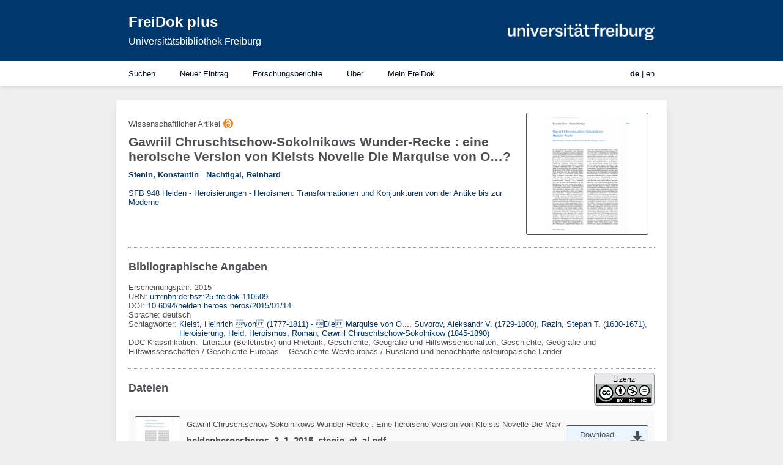

--- FILE ---
content_type: text/html; charset=UTF-8
request_url: https://freidok.uni-freiburg.de/data/11050
body_size: 11507
content:
<!DOCTYPE html>
<html>

<head>
    <meta charset='utf-8' />
    <meta name="viewport" content="width=device-width, initial-scale=1" />

    
        <link rel="shortcut icon" href="/css/images/webtexte/favicon.ico" type="image/x-icon" />
    <meta name="dc.title" content="Gawriil Chruschtschow-Sokolnikows Wunder-Recke : eine heroische Version von Kleists Novelle Die Marquise von O…?" />
<meta name="dc.creator" content="Stenin, Konstantin" />
<meta name="dc.creator" content="Nachtigal, Reinhard" />
<meta name="dc.date" content="2015" />
<meta name="dc.identifier" content="10.6094/helden.heroes.heros/2015/01/14" />
<meta name="dc.type" content="Scientific article" />
<meta name="dc.language" content="ger" />
<meta name="dc.subject" content="Kleist, Heinrich von (1777-1811) - Die Marquise von O..." />
<meta name="dc.subject" content="Suvorov, Aleksandr V. (1729-1800)" />
<meta name="dc.subject" content="Razin, Stepan T. (1630-1671)" />
<meta name="dc.subject" content="Heroisierung" />
<meta name="dc.subject" content="Held" />
<meta name="dc.subject" content="Heroismus" />
<meta name="dc.subject" content="Roman" />
<meta name="citation_title" content="Gawriil Chruschtschow-Sokolnikows Wunder-Recke : eine heroische Version von Kleists Novelle Die Marquise von O…?" />
<meta name="citation_author" content="Stenin, Konstantin" />
<meta name="citation_author" content="Nachtigal, Reinhard" />
<meta name="citation_year" content="2015" />
<meta name="citation_date" content="2015" />
<meta name="citation_publication_date" content="2015" />
<meta name="citation_online_date" content="2016-06-16" />
<meta name="citation_doi" content="10.6094/helden.heroes.heros/2015/01/14" />
<meta name="citation_language" content="ger" />
<meta name="citation_keywords" content="Kleist, Heinrich von (1777-1811) - Die Marquise von O..." />
<meta name="citation_keywords" content="Suvorov, Aleksandr V. (1729-1800)" />
<meta name="citation_keywords" content="Razin, Stepan T. (1630-1671)" />
<meta name="citation_keywords" content="Heroisierung" />
<meta name="citation_keywords" content="Held" />
<meta name="citation_keywords" content="Heroismus" />
<meta name="citation_keywords" content="Roman" />
<meta name="citation_pdf_url" content="https://freidok.uni-freiburg.de/files/11050/Z2eVqS3bVj-nQdbS/heldenheroesheros_3_1_2015_stenin_et_al.pdf" />
<meta name="prism.publicationDate" content="2015" />
<meta name="prism.doi" content="10.6094/helden.heroes.heros/2015/01/14" />
<meta name="prism.keyword" content="Kleist, Heinrich von (1777-1811) - Die Marquise von O..." />
<meta name="prism.keyword" content="Suvorov, Aleksandr V. (1729-1800)" />
<meta name="prism.keyword" content="Razin, Stepan T. (1630-1671)" />
<meta name="prism.keyword" content="Heroisierung" />
<meta name="prism.keyword" content="Held" />
<meta name="prism.keyword" content="Heroismus" />
<meta name="prism.keyword" content="Roman" />
<meta name="twitter:title" content="Gawriil Chruschtschow-Sokolnikows Wunder-Recke : eine heroische Version von Kleists Novelle Die Marquise von O…?" />
<meta name="twitter:site" content="@UniFreiburg" />
<meta name="twitter:url" content="https://freidok.uni-freiburg.de/data/11050" />
<meta name="twitter:card" content="summary_large_image" />
<meta name="twitter:image" content="https://freidok.uni-freiburg.de/document/getLogoByPath?mode=freidok&amp;filename=11050_1&amp;mime=png&amp;size=850x900" />
<meta name="twitter:image:alt" content="Content cover image" />
<link rel="stylesheet" type="text/css" href="/assets/40e38f30/utils/font-awesome-4.3.0/css/font-awesome.min.css" />
<link rel="stylesheet" type="text/css" href="/assets/40e38f30/cd/freiburg_main.css" />
<script type="text/javascript" src="/assets/e9cef3dd/plugins/angular.min.js"></script>
<script type="text/javascript">
/*<![CDATA[*/
var freidokApp = angular.module('freidok_app', ['LpApp']);
var freidok_catalog_url = "https://katalog.ub.uni-freiburg.de/";
var freidok_fdb_url = "http://forschdb.verwaltung.uni-freiburg.de/servukl/forschdbukl.recherche0?xmldokumentart=Publikation&Variante=2&lfdnr=";
var freidok_base_path = "";
var freidok_base_url = "https://freidok.uni-freiburg.de";
var freidok_new_frontend_url = "https://freidok.uni-freiburg.de/_";
var freidok_main_css_path = "freiburg_main.css";

/*]]>*/
</script>
<title>FreiDok plus - Gawriil Chruschtschow-Sokolnikows Wunder-Recke : eine heroische Version von Kleists Novelle Die Marquise von O…?</title>
</head>

<body ><script type="text/javascript" src="/assets/e9cef3dd/utils/tabs2.js"></script>
<script type="text/javascript" src="/assets/e9cef3dd/utils/tree.js"></script>
<script type="text/javascript" src="/assets/e9cef3dd/utils/filters.js"></script>
<script type="text/javascript" src="/assets/e9cef3dd/utils/list_entity.js"></script>
<script type="text/javascript" src="/assets/e9cef3dd/landingpage/lp.js"></script>
<script type="text/javascript" src="/assets/e9cef3dd/utils/freidok_app_min.js"></script>

    <div ng-app='freidok_app' ng-controller="freidok_controller">
        <!-- Javascript-Hinweis -->
        <noscript>
            <DIV id='noScript'>
                Bitte aktivieren Sie Javascript, um diese Seite zu benutzen!<br>
                Please enable Javascript to use this service!
            </DIV>
        </noscript>

        <div id="msgbox" class="d_n ng-hide-animate" ng-show="msgbox.visible" ng-bind="msgbox.content"></div>
        <!-- Header oben -->
        <header class="header-landingpage">

            <div class="header_content">
   <div class="header_text">
      <span class="header_text_block">
         <!-- <a class="freidok_link" href="https://freidok.uni-freiburg.de">FreiDok plus</a><br> -->
         <a class="freidok_link" href="https://freidok.uni-freiburg.de/_">FreiDok plus</a><br>
         <a class="ub_link" href="https://www.ub.uni-freiburg.de">Universitätsbibliothek Freiburg</a>
      </span>
   </div>
   <a class="uni-logo" href="https://www.uni-freiburg.de"></a>
</div>        </header>

        <nav class="nav nav_site">
            <div class="nav-wrapper">

                <!-- gemeinsame Navigation -->
<nav class="nav-menu">
   <ul>

      <li>

         <!-- Ueberschrift -->
         <span ng-bind="language_data.top_nav_search"></span>

         <!-- Links (zunaechst unsichtbar) -->
         <ul class="nav-submenu">

            <!-- Freidok -->
            <!-- <li><a href="https://freidok.uni-freiburg.de/iss/freidok" ng-bind="language_data.top_nav_search_freidok"></a></li> -->

            <!-- Lopes -->
            <!-- <li><a href="https://freidok.uni-freiburg.de/iss/lopes" ng-bind="language_data.top_nav_search_person"></a></li> -->

            <!-- Freikost -->
            <!-- <li><a href="https://freidok.uni-freiburg.de/iss/freikost" ng-bind="language_data.top_nav_search_institution"></a></li> -->

            <!-- Project -->
            <!-- <li><a href="https://freidok.uni-freiburg.de/iss/project" ng-bind="language_data.top_nav_search_project"></a></li> -->

            <li><a href="https://freidok.uni-freiburg.de/_/search/publications" ng-bind="language_data.top_nav_search_freidok"></a></li>
            <li><a href="https://freidok.uni-freiburg.de/_/search/projects" ng-bind="language_data.top_nav_search_project"></a></li>
            <li><a href="https://freidok.uni-freiburg.de/_/search/persons" ng-bind="language_data.top_nav_search_person"></a></li>
            <li><a href="https://freidok.uni-freiburg.de/_/search/institutions" ng-bind="language_data.top_nav_search_institution"></a></li>
         </ul>
      </li>

      <!-- veroeffentlichen & archivieren -->
      <li>

         <!-- Ueberschrift -->
         <span ng-bind="language_data.top_nav_publish"></span>

         <!-- Links (zunaechst unsichtbar) -->
         <ul class="nav-submenu broad">

            <!-- Freidok-Eingabe Nachweis -->
            <li><a href="https://freidok.uni-freiburg.de/submission?mode=metadata" title="{{language_data.top_link_publication_hover}}">
                  <span ng-bind="language_data.top_nav_publish_metadata_submission"></span>
                  <p class="link-description" ng-bind="language_data.top_nav_publish_metadata_submission_desc"></p>
               </a></li>

                           <!-- Freidok-Eingabe Publikation -->
               <li><a href="https://freidok.uni-freiburg.de/site/submissionLogin?mode=pub" title="{{language_data.top_link_publication_hover}}">
                     <span ng-bind="language_data.top_nav_publish_submission"></span>
                     <p class="link-description" ng-bind="language_data.top_nav_publish_submission_desc"></p>
                  </a></li>
            
            <!-- Projekt-Eingabe -->
            <li>
               <!-- <a href="<php echo Yii::app()->params["freidokUrl"];>/submission/project" title="{{language_data.top_link_project_hover}}"> -->
               <a href="https://freidok.uni-freiburg.de/_/submit/project" title="{{language_data.top_link_project_hover}}">
                  <span ng-bind="language_data.top_nav_publish_project_submission"></span>
                  <p class="link-description" ng-bind="language_data.top_nav_publish_project_submission_desc"></p>
               </a>
            </li>

            <!-- Aktivität-Eingabe -->
            <li><a href="https://freidok.uni-freiburg.de/_/submit/activity" title="{{language_data.top_link_bwa_hover}}">
                  <span ng-bind="language_data.top_nav_publish_bwa_submission"></span>
                  <p class="link-description" ng-bind="language_data.top_nav_publish_bwa_submission_desc"></p>
               </a></li>
         </ul>
      </li>

      <!-- Forschungsberichte -->
      <li>

         <span ng-bind="language_data.top_nav_myfreidok_reports"></span>
         <ul class="nav-submenu  broad">
            <li><a href="https://freidok.uni-freiburg.de/_/report/institution">
                  <span ng-bind="language_data.top_nav_research_reports_institutional"></span>
                  <p class="link-description" ng-bind="language_data.top_nav_research_reports_institutional_desc"></p>
               </a></li>

            <li><a href="https://freidok.uni-freiburg.de/_/report/person">
                  <span ng-bind="language_data.top_nav_research_reports_personal"></span>
                  <p class="link-description" ng-bind="language_data.top_nav_research_reports_personal_desc"></p>
               </a></li>
         </ul>
      </li>

      <!-- ueber FreiDok plus -->
      <li>

         <!-- Ueberschrift -->
         <span ng-bind="language_data.top_nav_about_fis"></span>

         <!-- Links (zunaechst unsichtbar) -->
         <ul class="nav-submenu">

            <!-- About -->
            <li><a href="https://freidok.uni-freiburg.de/_/site/about" ng-bind="language_data.top_nav_about_fis_about"></a></li>

            <!-- Schnittstellen -->
            <li><a href="https://freidok.uni-freiburg.de/_/site/interfaces" ng-bind="language_data.top_nav_about_interfaces"></a></li>

            <!-- Hilfe -->
            <li><a href="https://freidok.uni-freiburg.de/_/site/help" ng-bind="language_data.top_nav_about_fis_help"></a></li>

            <!-- Kontakt -->
            <li><a href="https://freidok.uni-freiburg.de/_/site/contact" ng-bind="language_data.top_nav_about_fis_contact"></a></li>
         </ul>
      </li>

      <!-- myFreiDok -->
      <li>

         <!-- Ueberschrift -->
         <span ng-bind="language_data.top_nav_myfreidok"></span>

         <!-- Links (zunaechst unsichtbar) -->
         <ul class="nav-submenu broad">


                           <li><a href="https://freidok.uni-freiburg.de/myFreidok">
                     <span ng-bind="language_data.top_nav_login"></span>
                     <p class="link-description" ng-bind="language_data.top_nav_login_desc"></p>
                  </a></li>
            
            <!-- Profilseite -->
            <li><a href="https://freidok.uni-freiburg.de/myFreidok/viewProfile">
                  <span ng-bind="language_data.top_nav_myfreidok_profile"></span>
                  <p class="link-description" ng-bind="language_data.top_nav_myfreidok_profile_desc"></p>
               </a></li>

            <!-- Profilseite editieren -->
            <li><a href="https://freidok.uni-freiburg.de/myFreidok/profile">
                  <span ng-bind="language_data.top_nav_myfreidok_account"></span>
                  <p class="link-description" ng-bind="language_data.top_nav_myfreidok_account_desc"></p>
               </a></li>

                           <!-- ORCID-Verknüpfung -->
               <li><a href="https://freidok.uni-freiburg.de/_/orcid">
                     <span ng-bind="language_data.top_nav_myfreidok_orcid"></span>
                     <p class="link-description" ng-bind="language_data.top_nav_myfreidok_orcid_desc"></p>
                  </a></li>
            
            <!-- meine Einträge -->
            <li><a href="https://freidok.uni-freiburg.de/_/edit/publications">
                  <span ng-bind="language_data.top_nav_myfreidok_entries"></span>
                  <p class="link-description" ng-bind="language_data.top_nav_myfreidok_entries_desc"></p>
               </a></li>

            <!-- TAN-Generierung -->
            <li><a href="https://freidok.uni-freiburg.de/_/tan">
                  <span ng-bind="language_data.top_nav_myfreidok_tan_gen"></span>
                  <p class="link-description" ng-bind="language_data.top_nav_myfreidok_tan_gen_desc"></p>
               </a></li>

                     </ul>
      </li>
   </ul>
</nav><!-- Sprachauswahl -->
<div class="language_selection">

  <div>
    <span ng-class="{selected_language: language_used === 'de'}" ng-click="language_used = 'de';">de</span> |
    <span ng-class="{selected_language: language_used === 'en'}" ng-click="language_used = 'en';">en</span>
  </div>

  
  </div>            </div>
        </nav>
        <!-- Hauptinhalt der Seite -->
        <main class="main-landingpage">
            
<div ng-app="LpApp" ng-controller="LpCtrl" ng-init="setupLp('publications', {'publicationId': 11050, 'maxPers': 25, 'lessPersAffiliations': 'true', 'available': 'issued'});" class="wrapper">

    
    <!-- Anzeige -->
    <div ng-show="lp_data">

        <!-- Wenn in Config aktiviert, wird ein roter Hinweisblock bei FDB-Titeln angezeigt, deren Metadaten noch nicht geprueft sind -->
                    <div ng-cloak ng-if="(lp_data.submission_type.type === 'import_orcid' || lp_data.submission_type.type === 'import_bulk_doi' || lp_data.submission_type.type === 'import_fdb') &&
                                 lp_data.state.metadata.type !== 'ok'" class="fdb-import-info-block">
                <b ng-bind="language_data['fdt:ui:publication_import_bulk_doi_info']"></b>
            </div>

        
        <!-- Kasten "zu diesem Eintrag gibt es eine neuere Version mit Link -->
        <div class="new_version_block" ng-repeat="(key, data) in (lp_data.reverse_relations | filter: {type: 'is_new_version_of_rev'}: true)">

            <!-- Text: "Zu diesem Eintrag existiert eine neuere Version" -->
            <span ng-bind="language_data.landing_page_documents_newer_version_available"></span>:

            <!-- Link auf neuere Version -->
            <a ng-href="{{data.link}}" ng-bind="language_data.landing_page_documents_link_to_newer_version"></a>
        </div>

        <!-- Titelblock links oben mit Bild rechts oben -->
        <div class="titleAndImage">

            <!-- Titel und Personeninfos links -->
            <div class="title">

                <!-- Doktype, OA-Logo und Lizenz -->
                <div class="d-flex align-items-center">

                    <!-- Dokumententyp -->
                    <div ng-bind="lp_data.pubtype.value"></div>

                    <!-- OA-Logo -->
                    <img class="m_l_5" alt="OA Logo" ng-if="lp_data.files_stat.has_cc_license" ng-src="https://freidok.uni-freiburg.de/css/images/oa-logo-small.png">
                </div>

                <!-- Titel des Eintrags -->
                <h1 class="title">
                    <!-- Titel -->
                    <span ng-bind-template="{{lp_data.titles[0].value}}"></span>
                </h1>

                <!-- weitere Titel -->
                <div class="subtitle" ng-if="lp_data.titles.length > 1">

                    <!-- Ueberschrift "weitere Titel" -->
                    <span class="header3" ng-bind="language_data.landing_page_documents_heading_additional_title"></span>
                    <div ng-repeat="(key, data) in lp_data.titles" ng-if="!$first" ng-bind-template="{{data.value}} [{{data.language_value}}]"></div>
                </div>

                <!-- Info bei Bachelor-, Master- und Studienarbeiten ohne Personen, dass aus datenschutzrechtlichen Gruenden keine Personeninfos angezeigt werden -->
                <div ng-if="(lp_data.persons | filter: {type: 'author'}: true).length <= 0 && ['bachelor_thesis', 'master_thesis', 'study_thesis', 'magister_thesis', 'state_exam', 'diploma_thesis'].indexOf(lp_data.pubtype.type) >= 0" class="no_authors" ng-bind="language_data.note_bachelor_no_persons">
                </div>

                <!-- Personen, Affiliations, Funktionen -->
                <div id="personen" class="m_t_10 m_b_10">

                    <!-- Ueber Personen gehen -->
                    <span class="personen m_r_10 m_b_5 d-inline-flex" ng-repeat="(key, data) in (lp_data.persons | filter: {type: '!advisor'}: true) | filter: {type: '!reviewer'}: true | filter: {type: '!second_reviewer'}: true">

                        <!-- Name mit Link + ggf. ORCID-Logo -->
                        <span class="d-inline-flex align_items_center" ng-if="data.link">
                            <a ng-href="{{data.link}}">{{data.value}}</a>
                            <a ng-href="{{data.orcid_link}}" ng-if="data.orcid_link && data.orcid_validated">
                                <img alt='ORCID logo' src='https://freidok.uni-freiburg.de/css/images/orcid_16x16.png' class='orcid'>
                            </a>
                        </span>
                        <span class='d-inline-flex align_items_center' ng-if="!data.link" ng-bind="data.value"></span>

                        <!-- Rolle (nur, wenn nicht Autor) -->
                        <span class="m_l_5 font-weight-normal" ng-if="data.type != 'author'" ng-bind="'[' + data.type_value + ']'"></span>

                        <!-- Hochgestellte Infos -->
                        <sup class="d-inline-flex m_l_2">
                            <!-- Affiliation als Zahlen 1,2 -->
                            <span ng-if="data.affiliations.length > 0" class="inst_for_pers">
                                <span ng-repeat="inst in data.affiliations">{{inst.sup_no}}{{$last ? '' : ','}}</span>
                            </span>

                            <!-- Wenn bei Person Affiliation + Funktion gesetzt ist, Komma als Trenner einfuegen -->
                            <span ng-if="data.affiliations.length > 0 && (data.author_function.type || data.is_corresponding_author)">,</span>

                            <!-- Funktion als Buchstabe a,b -->
                            <span ng-if="data.author_function.type" class="inst_for_pers">{{data.author_function.sup_no}}<span ng-if="data.is_corresponding_author">,</span></span>

                            <!-- Briefumschlag, wenn Korr. Autor -->
                            <span ng-if="data.is_corresponding_author" class="inst_for_pers m_l_2">
                                <i class="fa fa-envelope-o"></i>
                            </span>
                        </sup>
                    </span>
                    <span ng-if="lp_data.persons_stat.additional_count > 0" class="bold">et al.</span>
                </div>

                <!-- Mehr Personen-Infos anzeigen (sofern mind. 1 Affi. oder 1. Pers-Fkt gesetzt ist) -->
                <div class="cursor-pointer m_t_10 m_b_10" ng-if="lp_data.affiliations_list.length > 0 || lp_data.functions_list.length > 0 || lp_data.persons_stat.total_count > 25">
                    <span ng-click="showAdditionalAuthorInfo()" ng-if="(lp_data.affiliations_list.length > 0 || lp_data.functions_list.length > 0) && lp_data.persons_stat.total_count > 25 && !show_additional_author_info && !show_all_authors">
                        {{language_data.landing_page_publications_show_more_persons_and_details}} <i class="fa fa-chevron-down"></i></span>
                    <span ng-click="showAdditionalAuthorInfo()" ng-if="(((lp_data.affiliations_list.length > 0 || lp_data.functions_list.length > 0) === show_additional_author_info) || show_additional_author_info) && lp_data.persons_stat.total_count > 25 && !show_all_authors">
                        {{language_data.landing_page_publications_show_more_persons}} <i class="fa fa-chevron-down"></i></span>
                    <span ng-click="showAdditionalAuthorInfo()" ng-if="(lp_data.affiliations_list.length > 0 || lp_data.functions_list.length > 0) && lp_data.persons_stat.total_count <= 25 && !show_additional_author_info">
                        {{language_data.landing_page_publications_show_more_details}} <i class="fa fa-chevron-down"></i></span>
                    <span ng-click="hideAdditionalAuthorInfo()" ng-if="(lp_data.affiliations_list.length > 0 || lp_data.functions_list.length > 0) && lp_data.persons_stat.total_count > 25 && show_additional_author_info && show_all_authors">
                        {{language_data.landing_page_publications_show_less_persons_and_details}} <i class="fa fa-chevron-up"></i></span>
                    <span ng-click="hideAdditionalAuthorInfo()" ng-if="!(lp_data.affiliations_list.length > 0 || lp_data.functions_list.length > 0) && lp_data.persons_stat.total_count > 25 && show_all_authors">
                        {{language_data.landing_page_publications_show_less_persons}} <i class="fa fa-chevron-up"></i></span>
                    <span ng-click="hideAdditionalAuthorInfo()" ng-if="(lp_data.affiliations_list.length > 0 || lp_data.functions_list.length > 0) && lp_data.persons_stat.total_count <= 25 && show_additional_author_info">
                        {{language_data.landing_page_publications_show_less_details}} <i class="fa fa-chevron-up"></i></span>
                    <i class="fa fa-spinner fa-spin" ng-show="display_data.loading"></i>
                </div>

                <!-- Zusatzinformationen (Fussnoten) der beteiligten Personen -->
                <div id="additional_author_info" ng-show="show_additional_author_info && (lp_data.affiliations_list.length > 0 || lp_data.functions_list.length > 0)">

                    <!-- Ueber Liste der Affiliations bei diesem Titel gehen -->
                    <div>
                        <div ng-repeat="inst in lp_data.affiliations_list">

                            <!-- Zahl -->
                            <span class="label" ng-bind="inst.sup_no"></span>

                            <!-- Link auf Institution + Institutionsnam -->
                            <a ng-if="inst.link" ng-href="{{inst.link}}" ng-bind="inst.value"></a>
                            <span ng-if="!inst.link" ng-href="{{inst.link}}" ng-bind="inst.value"></span>
                        </div>
                    </div>

                    <!-- Ueber Liste der Personen-Funktionen bei diesem Titel gehen -->
                    <div ng-class="{'m_t_10': lp_data.affiliations_list.length}" ng-if="lp_data.functions_list.length > 0">
                        <div ng-repeat="func in lp_data.functions_list">

                            <!-- Buchstabe -->
                            <span class="label" ng-bind="func.sup_no"></span>

                            <!-- Funktionsname -->
                            <span ng-bind="func.value"></span>
                        </div>
                    </div>

                    <!-- Breifumschlag, wenn Korr. Autor gesetzt -->
                    <div class="m_t_10" ng-if="(lp_data.persons | filter: {is_corresponding_author: true}: true).length > 0">
                        <i class="fa fa-envelope-o label"></i>
                        <span ng-bind="language_data.attribute_person_function_corresponding_author_desc"></span>
                    </div>
                </div>

                <!-- Uebersicht der Institutionen (Feld corporate) -->
                <div id="institutionen" class="m_t_10" ng-show="lp_data.institutions.length">

                    <!-- Ueber Inst. gehen -->
                    <span class="institutionen" ng-repeat="(key, data) in lp_data.institutions | filter: {type: '!grantor'}">

                        <!-- Name mit Link -->
                        <a ng-if="data.link" ng-href="{{data.link}}" ng-bind="data.value"></a>
                        <span ng-if="!data.link" ng-bind="data.value"></span>

                        <!-- Rolle -->
                        <span class="font-weight-normal" ng-if="data.type !== 'contributor'" ng-bind="'[' + data.type_value + ']'"></span>{{$last ? '' : ', '}}
                    </span>
                </div>

                <!-- embargo (wird von json-api derzeit auf alle dateien gleichermaßen gesetzt: nur die erste anzeigen -->
                <div class="landingpage-embargo" ng-if="lp_data.files_stat.has_embargo" ng-bind-template="{{language_data.landing_page_documents_text_files_embargo}} {{lp_data.embargo.value}}">
                </div>
            </div>

            <!-- Vorschaubild rechts -->
            <div class="previewImage" ng-if="lp_data.preview_image.link">
                <div ng-if="lp_data.preview_image.link" ng-class="zoomed ? 'zoomout':'zoomin'" ng-click="zoomed = !zoomed" ng-style="zoomed ? {'background-image':'url({{lp_data.preview_image.thumbnail900}})'} : {'background-image':'url({{lp_data.preview_image.thumbnail200}})'}" id="previewImage"></div>
                <div ng-if="!lp_data.preview_image.link" class="fa fa-file" id="previewImage"></div>
            </div>
        </div>

        <hr />

        <!-- Quellenangabe -->
        <div class="landingPageDiv" ng-show="lp_data.source_journal.length > 0 || lp_data.source_compilation.length > 0 || lp_data.source_other.length > 0">

            <!-- Ueberschrift "Erschienen in" -->
            <span class="header2" ng-bind="language_data.landing_page_documents_heading_source"></span>

            <!-- Quellen Journal, Zeitschrift) -->
            <div class="m_t_10" ng-repeat="(key, data) in lp_data.source_journal">

                <!-- 1. Zeile: Freitext, wenn kein Zeitschriftentitel gesetzt -->
                <div class="d-flex" ng-if="data.value && !data.title">
                    <span>{{data.value}}</span>

                    <!-- DOI extrahieren -->
                    <span ng-repeat="(pub_id_key, pub_id_data) in lp_data.pub_ids">
                        <span ng-if="pub_id_data.type === 'doi'">.
                            <a ng-href="{{pub_id_data.link}}">{{pub_id_data.link}}</a></span>
                    </span>
                </div>

                <!-- 1. Zeile: Zeitschrift, Band, Jahr, etc + DOI, wenn Zeitschriftentitel gesetzt -->
                <div class="d-flex" ng-if="data.title">
                    <span ng-if="data.title"><b>{{data.title}}</b></span>
                    <span ng-if="data.title && data.volume">, </span>
                    <span ng-if="data.volume">&nbsp;{{data.volume}}</span>
                    <span ng-if="data.year">&nbsp;({{data.year}})</span>
                    <span ng-if="data.issue">,&nbsp;{{data.issue}}</span>
                    <span ng-if="data.page">,&nbsp;{{data.page}}</span>

                    <!-- DOI extrahieren -->
                    <span ng-repeat="(pub_id_key, pub_id_data) in lp_data.pub_ids">
                        <span ng-if="pub_id_data.type === 'doi'">.
                            <a ng-href="{{pub_id_data.link}}">{{pub_id_data.link}}</a></span>
                    </span>
                </div>

                <!-- 2. Zeile: ISSN -->
                <div ng-if="data.source_id">{{data.source_id_type_value}}:
                    <a ng-if="data.link" ng-href="{{data.link}}" ng-bind="data.source_id"></a>
                    <span ng-if="!data.link" ng-bind="data.source_id"></span>
                </div>

                <!-- 3. Zeile: Verlag -->
                <div class="d-flex" ng-if="data.publisher || data.place">
                    <span ng-if="data.place">{{data.place}}</span>
                    <span ng-if="data.publisher && data.place">&nbsp;:&nbsp;</span>
                    <span ng-if="data.publisher">{{data.publisher}}</span>
                </div>
            </div>

            <!-- Quelle Sammelband -->
            <div class="m_t_10" ng-repeat="(key, data) in lp_data.source_compilation">

                <!-- 1. Zeile: Freitext, wenn kein Sammelbandtitel gesetzt -->
                <div class="d-flex" ng-if="data.value && !data.title">{{data.value}}</div>

                <!-- 1. Zeile: Zitierform, wenn Sammelbandtitel gesetzt -->
                <div class="d-flex" ng-if="data.title">
                    <div ng-if="lp_data.common_title.value" ng-bind="lp_data.common_title.value"></div>
                    <div ng-if="lp_data.common_title.value && lp_data.common_title.numbering" ng-bind="', ' + lp_data.common_title.numbering"></div>
                    <div ng-if="lp_data.common_title.value || lp_data.common_title.numbering">&nbsp;/&nbsp;</div>
                    <div ng-if="data.persons">{{data.persons}}:&nbsp;</div>
                    <div ng-if="data.title">{{data.title}}.&nbsp;</div>
                    <div ng-if="data.edition">{{data.edition}}.&nbsp;</div>
                    <div ng-if="data.place">{{data.place}}&nbsp;:&nbsp;</div>
                    <div ng-if="data.publisher">{{data.publisher}},&nbsp;</div>
                    <div ng-if="data.year">{{data.year}},&nbsp;</div>
                    <div ng-if="data.page">{{data.page}}.&nbsp;</div>
                </div>

                <!-- 2. Zeile ID (z.B. ISBN) -->
                <div ng-if="data.source_id">{{data.source_id_type_value}}:
                    <a ng-if="data.link" ng-href="{{data.link}}" ng-bind="data.source_id"></a>
                    <span ng-if="!data.link" ng-bind="data.source_id"></span>
                </div>
            </div>
            <!-- Quelle Sonstige -->
            <div class="m_t_10" ng-repeat="(key, data) in lp_data.source_other">

                <!-- 1. Zeile: Freitext -->
                <div class="d-flex" ng-if="data.value">{{data.value}}</div>

            </div>
            <hr />
        </div>

        <!-- Weitere Angaben zur Ressource -->
        <div class="landingPageDiv" id="landingpage-addinfos">

            <!-- Ueberschrift "Bibliograph. Angaben" -->
            <span class="header2" ng-bind="language_data.landing_page_documents_heading_more_information"></span>

            <!-- Gesamttitel -->
            <div ng-if="lp_data.common_title.value || lp_data.common_title.numbering">
                <span ng-bind="language_data['fdt:concept:publication:common_title']"></span>:
                <span ng-bind="lp_data.common_title.value"></span><span ng-if="lp_data.common_title.value && lp_data.common_title.numbering" ng-bind="', '"></span>
                <span ng-bind="lp_data.common_title.numbering"></span>
            </div>
            <!-- Edition -->
            <div ng-if="lp_data.edition.value" ng-bind-template="{{language_data['fdt:concept:publication:edition']}}: {{lp_data.edition.value}}">
            </div>

            <!-- Erstellungsjahr -->
            <div ng-if="lp_data.publication_year.value" ng-bind-template="{{language_data.landing_page_documents_label_publication_date}}: {{lp_data.publication_year.value}}">
            </div>

            <!-- Erscheinungsdatum -->
            <div ng-if="lp_data.publication_date.value" ng-bind-template="{{language_data['fdt:concept:publication:publication_date']}}: {{lp_data.publication_date.value}}">
            </div>

            <!-- Verlag -->
            <div ng-if="lp_data.publisher.value">
                <span ng-bind="language_data.label_field_meta_additional_sourcejournal_publisher"></span>: <span ng-bind="lp_data.publisher.value"></span>
            </div>

            <!-- Verlagsort -->
            <div ng-if="lp_data.publisher.place">
                <span ng-bind="language_data.label_field_meta_additional_sourcejournal_place"></span>: <span ng-bind="lp_data.publisher.place"></span>
            </div>

            <!-- Umfangsangabe -->
            <div class="landingPageDiv" ng-if="lp_data.size">

                <!-- Seiten (Umfang) -->
                <div ng-if="lp_data.size.pages">
                    <span ng-bind="language_data.label_field_meta_additional_size_pages"></span>: <span ng-bind="lp_data.size.pages"></span>
                </div>

                <!-- Illustrationen (ohne einleitendes Label) -->
                <div ng-if="lp_data.size.illustrations">
                    <span ng-bind="lp_data.size.illustrations"></span>
                </div>
            </div>

            <!-- doc_ids -->
            <span ng-repeat="(key, data) in lp_data.pub_ids">

                <!-- URN+ISBN immer -->
                <span ng-if="data.type === 'urn' || data.type === 'isbn'">
                    <span ng-bind="data.type_value"></span>:
                    <a ng-if="data.value && data.link" ng-href="{{data.link}}" ng-bind="data.value"></a>
                    <span ng-if="data.value && !data.link" ng-bind="data.value"></span>
                </span>

                <!-- DOI, nur wenn kein Quellenblock sichtbar -->
                <span ng-if="data.type === 'doi' && !lp_data.source_journal[0].value && !lp_data.source_journal[0].title">
                    <span ng-bind="data.type_value"></span>:
                    <a ng-if="data.value && data.link" ng-href="{{data.link}}" ng-bind="data.value"></a>
                    <span ng-if="data.value && !data.link" ng-bind="data.value"></span>
                </span>
            </span>

            <!-- URL external -->
            <span ng-repeat="(key, data) in lp_data.files_external | filter: {type: 'landingpage_visible'}: true">
                <span>URL</span>: <a ng-href="{{data.link}}" ng-bind="data.value"></a>
            </span>

            <!-- Reihenangabe -->
            <div class="landingPageDiv" ng-repeat="(key, data) in lp_data.series">

                <!-- Name der Reihe und Zählung -->
                <div ng-if="data.value" class="d-flex">
                    <span ng-bind="language_data.label_field_meta_additional_series_name"></span>:&nbsp;
                    <span ng-bind="data.value"></span>
                    <span ng-if="data.numbering" ng-bind="', ' + data.numbering"></span>
                </div>
            </div>

            <!-- Sprachen -->
            <span ng-show="lp_data.languages.length > 0">
                <span ng-bind="language_data.landing_page_documents_label_language"></span>:
                <span ng-repeat="data in lp_data.languages"><span ng-bind="data.value"></span><span ng-if="!$last">, </span></span>
            </span>

            <!-- Schlagwoerter (GND + freie) mit Link auf Suche -->
            <div ng-if="lp_data.keywords.length > 0 || lp_data.keywords_uncontrolled.length > 0" class="d-flex no-wrap">
                <label>{{language_data.landing_page_documents_heading_keywords}}:&nbsp;</label>
                <div class="d-flex">
                    <!-- GND Schlagwoerter -->
                    <span ng-repeat="(key, data) in lp_data.keywords" class="d-flex">
                        <a ng-href="https://freidok.uni-freiburg.de/iss/freidok?lpsearch={{data.value}}">{{data.value}}</a>
                        <span ng-if="!$last || lp_data.keywords_uncontrolled.length > 0">,&nbsp;</span>
                    </span>

                    <!-- freie Schlagwoerter -->
                    <span ng-repeat="(key, data) in lp_data.keywords_uncontrolled" class="d-flex">
                        <a ng-href="https://freidok.uni-freiburg.de/iss/freidok?lpsearch={{data.value}}">{{data.value}}</a>
                        <span ng-if="!$last">,&nbsp;</span>
                    </span>
                </div>
            </div>

            <!-- DDC-Klassifikation -->
            <span ng-if="lp_data.classifications.length">
                <label class="flex-1">{{language_data.landing_page_documents_heading_classifications}}:&nbsp;</label>
                <span ng-repeat="(key, data) in lp_data.classifications">
                    <span ng-if="data.value_long.length > 0">
                        <span>{{data.value_long}}</span><span ng-if="!$last">,</span>
                    </span>
                </span>
            </span>

            <span ng-if="lp_data.conference.name || lp_data.conference.place || lp_data.conference.period">
                <label class="flex-1" ng-bind="language_data['fdt:concept:publication:conference']"></label>:
                <span ng-if="lp_data.conference.number">{{lp_data.conference.number}} </span>{{lp_data.conference.name}}<span ng-if="lp_data.conference.place"><span ng-if="lp_data.conference.number || lp_data.conference.name">, </span>{{lp_data.conference.place}}</span><span ng-if="lp_data.conference.period"><span ng-if="lp_data.conference.number || lp_data.conference.name || lp_data.conference.place">, </span>{{lp_data.conference.period}}</span>
            </span>
            <hr>
        </div>

        <!-- Beschreibung / Inhaltsverzeichnis -->
<div ng-app="Tabs2App" ng-controller="Tabs2Ctrl" class="landingPageDiv" ng-init="loadTabData('abstracts', 'language');" ng-show="lp_data.abstracts | getSizeOfJsonArray">

    <!-- Ueberschrift "Beschreibung" -->
            <span class="header2" ng-bind="language_data.landing_page_documents_heading_abstract"></span>
    
    <!-- Tabs -->
    <ul class="tabs">
        <li ng-repeat="tabkey in getTabs(tabData)">
            <div class="tabsHeader" ng-click="onClickTab(tabkey)" ng-class="{ 'active selected': isSelected(tabkey) }" ng-bind="tabData[tabkey].header">
            </div>
        </li>
    </ul>

    <!-- Tabinhalt -->
    <div class="landingPageDiv tabContent pre-wrap" ng-if="tabData[currentTab].content.length === 1" ng-bind="tabData[currentTab].content[0]">
    </div>
    <div class="landingPageDiv tabContent fsp" ng-if="tabData[currentTab].content.length > 1">
        <ul class="ul_with_padding">
            <li ng-repeat="entry in tabData[currentTab].content" ng-bind="entry"></li>
        </ul>
    </div>
    <hr>
</div>
        <!-- Beschreibung / Inhaltsverzeichnis -->
<div ng-app="Tabs2App" ng-controller="Tabs2Ctrl" class="landingPageDiv" ng-init="loadTabData('descriptions', 'type');" ng-show="lp_data.descriptions | getSizeOfJsonArray">

    <!-- Ueberschrift "Beschreibung" -->
            <span class="header2" ng-bind="language_data.landing_page_documents_heading_description"></span>
    
    <!-- Tabs -->
    <ul class="tabs">
        <li ng-repeat="tabkey in getTabs(tabData)">
            <div class="tabsHeader" ng-click="onClickTab(tabkey)" ng-class="{ 'active selected': isSelected(tabkey) }" ng-bind="tabData[tabkey].header">
            </div>
        </li>
    </ul>

    <!-- Tabinhalt -->
    <div class="landingPageDiv tabContent pre-wrap" ng-if="tabData[currentTab].content.length === 1" ng-bind="tabData[currentTab].content[0]">
    </div>
    <div class="landingPageDiv tabContent fsp" ng-if="tabData[currentTab].content.length > 1">
        <ul class="ul_with_padding">
            <li ng-repeat="entry in tabData[currentTab].content" ng-bind="entry"></li>
        </ul>
    </div>
    <hr>
</div>
        <!-- Förderer -->
        <div ng-if="lp_data.fundings.length > 0">

            <!-- Ueberschrift "Förderer" -->
            <span class="header2" ng-bind="language_data.landing_page_publications_heading_funding"></span>

            <!-- Zugehoerigen Inst. -->
            
<div ng-app="TreeApp" ng-controller="TreeCtrl" class="landingPageDiv" ng-init="setupTree('fundings', '1', '', '', '10', 'grantnumber', 'landing_page_institutions_text_institution_');">

    <div ng-show="display_data.loading">
        <span class="fa fa-spinner fa-spin m_l_5"></span> <span ng-bind="language_data['fdt:ui:loading']"></span>
    </div>
    <div ng-show="!display_data.loading">
                <tree-entry treedata="tree_data_full" parent_id="#"></tree-entry>
    </div>
</div>
            <hr />
        </div>

        <div ng-if="lp_data.files_stat.count === 0 && ['collection', 'periodical'].indexOf(lp_data.pubtype.type) === - 1" class="landingPageDiv">
            <!-- Hinweis bei bibl. Zitaten auf ext. Links, wenn keine Datei vorhanden -->
            <div class="availability-box">

                <!-- Ueberschrift "Header" -->
                <h2 ng-bind="language_data.landing_page_documents_heading_availability"></h2>

                <div class="licenseButtonsInner" ng-if="lp_data.license.type">
                    <!-- Lizenz anzeigen Button -->
                    <button class="toggleLicense cursor-pointer" ng-show="lp_data.files_license.type && lp_data.license.type !=='pdm'" ng-click="display_data.licenseVisible = !display_data.licenseVisible; display_data.allianzVisible = false;">

                        <!-- Ueberschrift Lizenz -->
                        <span class="licenseHeader" ng-bind="language_data.landing_page_documents_heading_license"></span>

                        <!-- CC-Icon anzeigen -->
                        <img ng-src="https://freidok.uni-freiburg.de/css/images/license/{{lp_data.files_license.type}}.svg" alt="{{lp_data.files_license.type_value}}" height="32" />
                    </button>

                    <!-- Lizenztyp -->
                    <div class="toggleLicense cursor-pointer" ng-show="lp_data.license.type && (!lp_data.files_license.type || lp_data.license.type ==='pdm')" ng-click="display_data.licenseVisible = !display_data.licenseVisible; display_data.allianzVisible = false;">

                        <!-- Ueberschrift Lizenz -->
                        <span class="licenseHeader" ng-bind="language_data.landing_page_documents_heading_license"></span>

                        <!-- CC-Icon anzeigen -->
                        <img ng-src="https://freidok.uni-freiburg.de/css/images/license_type/{{lp_data.license.type}}.svg" alt="{{lp_data.license.type_value}}" height="32" />
                    </div>
                </div>
                <!-- Allianz-Lizenz, nur anzeigen, wenn erwerbungsart === Allianzlizenz -->
<div class="landingPageDiv licenseBlock" ng-show="display_data.allianzVisible && lp_data.acquisition_type.type === 'deepgreen'">

    <!-- Allianz schliessen Button -->
    <i class="fa fa-times closeLicense" ng-click="display_data.allianzVisible = false"></i>

    <!-- Lizenz ausgeben -->
    <div id="license" class="landingPageDiv">
        <div class="landingpage-license-text-and-icon">
            <div class="license-prev">
                <div class="landingpage-license-icon">
                    <img ng-src="https://freidok.uni-freiburg.de/css/images/acquisition_type/deepgreen.png" alt="DFG" height="22" />

                    <div ng-bind-html="explicitlyTrustedHtml(language_data.text_acquisition_type_preview_deepgreen)"></div>
                </div>
            </div>
        </div>
    </div>
</div>

<!-- Lizenz ausgeben -->
<div ng-show="display_data.licenseVisible" id="license" class="licenseBlock">

    <!-- Lizenz schliessen Button -->
    <i class="fa fa-times closeLicense" ng-click="display_data.licenseVisible = false"></i>

    <!-- Detail-Anzeige für Lizenz -->
    <div class="landingpage-license-text-and-icon" ng-show="lp_data.files_license.type && lp_data.license.type !== 'pdm'">

        <!-- Bei Urheberrecht -> Nur Text anzeigen -->
        <div ng-show="lp_data.files_license.type == 'urheberrecht_1_0'" class="landingpage-licence-text license-prev">
            <span ng-bind="lp_data.files_license.type_value"></span>&nbsp;
            <a ng-href="{{lp_data.files_license.link}}" class="link fa fa-external-link" target="_blank"></a>
        </div>

        <!-- Bei CC-Lizenzen -->
        <div class="license-prev" ng-show="lp_data.files_license.type != 'urheberrecht_1_0'">
            <div class="landingpage-license-icon">

                <!-- CC-Icon anzeigen -->
                <img ng-src="https://freidok.uni-freiburg.de/css/images/license/{{lp_data.files_license.type}}.svg" alt="{{lp_data.files_license.type_value}}" height="32" />

                <div ng-show="lp_data.files_license.type == 'other_license_1_0'" ng-bind="lp_data.files_license.type_value"></div>

                <!-- Kombi aus Title, Namensnennung und CC-Lizenztyp anzeigen -->
                <div ng-show="lp_data.files_license.type != 'other_license_1_0'">
                    <!-- Titel -->
                    <span ng-bind="lp_data.titles[0].value"></span>

                    <!-- Version, falls vorhanden -->
                    <span ng-if="lp_data.edition.value" ng-bind="' [' + lp_data.edition.value + ']'"></span><br>

                    <!-- von -->
                    <span ng-bind="language_data.text_license_preview_by" ng-if="lp_data.files_license.cc_by_name"></span><br>
                    <span ng-bind="lp_data.files_license.cc_by_name"></span><br><br>

                    <!-- ist lizensiert unter -->
                    <span ng-bind="language_data.text_license_preview_is_licensed"></span><br>

                    <!-- Link auf CC-Lizenz -->
                    <a ng-href="{{lp_data.files_license.link}}" ng-bind-html="explicitlyTrustedHtml(lp_data.files_license.type_value)" target="_blank"></a>
                </div>
            </div>
        </div>
    </div>

    <!-- Lizenztyp Details -->
    <div class="landingpage-license-text-and-icon" ng-show="lp_data.license.type === 'pdm' || !lp_data.files_license.type">

        <!-- Bei Urheberrecht -> Nur Text anzeigen -->
        <div ng-show="lp_data.license.type == 'urheberrecht'" class="landingpage-licence-text license-prev">
            <span ng-bind="lp_data.license.type_value"></span>&nbsp;
            <a ng-href="{{lp_data.license.link}}" class="link fa fa-external-link" target="_blank"></a>
        </div>

        <!-- Bei CC-Lizenzen -->
        <div class="license-prev" ng-show="lp_data.license.type != 'urheberrecht'">
            <div class="landingpage-license-icon">

                <!-- CC-Icon anzeigen -->
                <img ng-src="https://freidok.uni-freiburg.de/css/images/license_type/{{lp_data.license.type}}.svg" alt="{{lp_data.license.type_value}}" height="32" />

                <div ng-show="lp_data.license.type == 'other_license'" ng-bind="lp_data.license.type_value"></div>

                <!-- Kombi aus Title, Namensnennung und CC-Lizenztyp anzeigen -->
                <div ng-show="lp_data.license.type != 'other_license'">
                    <!-- Titel -->
                    <span ng-bind="lp_data.titles[0].value"></span>

                    <!-- Version, falls vorhanden -->
                    <span ng-if="lp_data.edition.value" ng-bind="' [' + lp_data.edition.value + ']'"></span><br>

                    <!-- ist lizensiert unter -->
                    <span ng-bind="language_data.text_license_preview_is_licensed"></span><br>

                    <!-- Link auf CC-Lizenz -->
                    <a ng-href="{{lp_data.license.link}}" ng-bind-html="explicitlyTrustedHtml(lp_data.license.type_value)" target="_blank"></a>
                </div>
            </div>
        </div>
    </div>
</div>
                <!-- Info auf externe Links -->
                <div ng-if="(lp_data.pub_ids | filter: {type: '!emulation_id'}: true).length > 0 || lp_data.files_external.length > 0" ng-bind-html="explicitlyTrustedHtml(language_data.landing_page_documents_availability_text)"></div>

                <!-- Info auf externe Links -->
                <div ng-if="(lp_data.pub_ids | filter: {type: '!emulation_id'}: true).length === 0 && lp_data.files_external.length === 0" ng-bind-html="explicitlyTrustedHtml(language_data.landing_page_documents_short_availability_text)"></div>

                <!-- doc_ids (urn, doi, ppn) mit passendem Label anzeigen -->
                <span ng-repeat="(key, data) in lp_data.pub_ids | filter: {type: '!emulation_id'}: true">
                    <div ng-switch on="data.type">
                        <div class="animate-switch" ng-switch-when="isbn|ppn|issn" ng-switch-when-separator="|">
                            <label ng-bind="language_data.landing_page_documents_availability_label_catalog"></label>: <a ng-href="{{data.link}}" ng-bind-template="{{data.type_value}} {{data.value}}"></a>
                        </div>
                        <div class="animate-switch" ng-switch-when="doi">
                            <label ng-bind="language_data.landing_page_documents_availability_label_publishersite"></label>: <a ng-href="{{data.link}}" ng-bind-template="{{data.type_value}} {{data.value}}"></a>
                        </div>
                        <div class="animate-switch" ng-switch-when="arxiv|patent_id|url|patent_eu_id" ng-switch-when-separator="|">
                            <label ng-bind="language_data.landing_page_documents_availability_label_url"></label>: <a ng-href="{{data.link}}" ng-bind-template="{{data.type_value}} {{data.value}}"></a>
                        </div>
                    </div>
                </span>
                <span ng-repeat="(key, data) in lp_data.files_external">
                    <div ng-switch on="data.type">
                        <div class="animate-switch" ng-switch-when="landingpage_visible">
                            <label ng-bind="language_data.landing_page_documents_availability_label_url"></label>: <a ng-href="{{data.link}}" ng-bind="data.value"></a>
                        </div>
                    </div>
                </span>
            </div>
            <hr>
        </div>

        <!-- Ressourcen, nur anzeigen, wenn aktive Dateien vorhanden sind -->
        <div class="landingPageDiv" ng-if="lp_data.files_stat.count > 0 && !lp_data.files_stat.has_embargo">

            <!-- Ueberschrift "Dateien" -->
            <span class="header2 p_b_10" ng-bind="language_data.landing_page_documents_heading_resources"></span>

            <!-- Lizenz Buttons Block -->
            <div class="licenseButtons" ng-show="lp_data.license.type_value || lp_data.files_license.type || lp_data.acquisition_type.type === 'deepgreen'">

                <!-- Allianz anzeigen Button -->
                <button class="toggleLicense cursor-pointer m_r_5" ng-show="lp_data.acquisition_type.type === 'deepgreen'" ng-click="display_data.allianzVisible = !display_data.allianzVisible; display_data.licenseVisible = false;">

                    <!-- Ueberschrift Lizenz -->
                    <span class="licenseHeader" ng-bind="language_data.attribute_erwerbungsart_deepgreen_desc"></span>

                    <!-- Allianz Logo -->
                    <img class="m_t_5" src="https://freidok.uni-freiburg.de/css/images/acquisition_type/deepgreen.png" alt="DFG" height="22" />
                </button>

                <!-- Lizenz anzeigen Button -->
                <button class="toggleLicense cursor-pointer" ng-show="lp_data.files_license.type && lp_data.license.type !=='pdm'" ng-click="display_data.licenseVisible = !display_data.licenseVisible; display_data.allianzVisible = false;">

                    <!-- Ueberschrift Lizenz -->
                    <span class="licenseHeader" ng-bind="language_data.landing_page_documents_heading_license"></span>

                    <!-- CC-Icon anzeigen -->
                    <img ng-src="https://freidok.uni-freiburg.de/css/images/license/{{lp_data.files_license.type}}.svg" alt="{{lp_data.files_license.type_value}}" height="32" />
                </button>

                <!-- Lizenztyp -->
                <div class="toggleLicense cursor-pointer" ng-show="lp_data.license.type && (!lp_data.files_license.type || lp_data.license.type ==='pdm')" ng-click="display_data.licenseVisible = !display_data.licenseVisible; display_data.allianzVisible = false;">

                    <!-- Ueberschrift Lizenz -->
                    <span class="licenseHeader" ng-bind="language_data.landing_page_documents_heading_license"></span>

                    <!-- CC-Icon anzeigen -->
                    <img ng-src="https://freidok.uni-freiburg.de/css/images/license_type/{{lp_data.license.type}}.svg" alt="{{lp_data.license.type_value}}" height="32" />
                </div>
            </div>
            <!-- Allianz-Lizenz, nur anzeigen, wenn erwerbungsart === Allianzlizenz -->
<div class="landingPageDiv licenseBlock" ng-show="display_data.allianzVisible && lp_data.acquisition_type.type === 'deepgreen'">

    <!-- Allianz schliessen Button -->
    <i class="fa fa-times closeLicense" ng-click="display_data.allianzVisible = false"></i>

    <!-- Lizenz ausgeben -->
    <div id="license" class="landingPageDiv">
        <div class="landingpage-license-text-and-icon">
            <div class="license-prev">
                <div class="landingpage-license-icon">
                    <img ng-src="https://freidok.uni-freiburg.de/css/images/acquisition_type/deepgreen.png" alt="DFG" height="22" />

                    <div ng-bind-html="explicitlyTrustedHtml(language_data.text_acquisition_type_preview_deepgreen)"></div>
                </div>
            </div>
        </div>
    </div>
</div>

<!-- Lizenz ausgeben -->
<div ng-show="display_data.licenseVisible" id="license" class="licenseBlock">

    <!-- Lizenz schliessen Button -->
    <i class="fa fa-times closeLicense" ng-click="display_data.licenseVisible = false"></i>

    <!-- Detail-Anzeige für Lizenz -->
    <div class="landingpage-license-text-and-icon" ng-show="lp_data.files_license.type && lp_data.license.type !== 'pdm'">

        <!-- Bei Urheberrecht -> Nur Text anzeigen -->
        <div ng-show="lp_data.files_license.type == 'urheberrecht_1_0'" class="landingpage-licence-text license-prev">
            <span ng-bind="lp_data.files_license.type_value"></span>&nbsp;
            <a ng-href="{{lp_data.files_license.link}}" class="link fa fa-external-link" target="_blank"></a>
        </div>

        <!-- Bei CC-Lizenzen -->
        <div class="license-prev" ng-show="lp_data.files_license.type != 'urheberrecht_1_0'">
            <div class="landingpage-license-icon">

                <!-- CC-Icon anzeigen -->
                <img ng-src="https://freidok.uni-freiburg.de/css/images/license/{{lp_data.files_license.type}}.svg" alt="{{lp_data.files_license.type_value}}" height="32" />

                <div ng-show="lp_data.files_license.type == 'other_license_1_0'" ng-bind="lp_data.files_license.type_value"></div>

                <!-- Kombi aus Title, Namensnennung und CC-Lizenztyp anzeigen -->
                <div ng-show="lp_data.files_license.type != 'other_license_1_0'">
                    <!-- Titel -->
                    <span ng-bind="lp_data.titles[0].value"></span>

                    <!-- Version, falls vorhanden -->
                    <span ng-if="lp_data.edition.value" ng-bind="' [' + lp_data.edition.value + ']'"></span><br>

                    <!-- von -->
                    <span ng-bind="language_data.text_license_preview_by" ng-if="lp_data.files_license.cc_by_name"></span><br>
                    <span ng-bind="lp_data.files_license.cc_by_name"></span><br><br>

                    <!-- ist lizensiert unter -->
                    <span ng-bind="language_data.text_license_preview_is_licensed"></span><br>

                    <!-- Link auf CC-Lizenz -->
                    <a ng-href="{{lp_data.files_license.link}}" ng-bind-html="explicitlyTrustedHtml(lp_data.files_license.type_value)" target="_blank"></a>
                </div>
            </div>
        </div>
    </div>

    <!-- Lizenztyp Details -->
    <div class="landingpage-license-text-and-icon" ng-show="lp_data.license.type === 'pdm' || !lp_data.files_license.type">

        <!-- Bei Urheberrecht -> Nur Text anzeigen -->
        <div ng-show="lp_data.license.type == 'urheberrecht'" class="landingpage-licence-text license-prev">
            <span ng-bind="lp_data.license.type_value"></span>&nbsp;
            <a ng-href="{{lp_data.license.link}}" class="link fa fa-external-link" target="_blank"></a>
        </div>

        <!-- Bei CC-Lizenzen -->
        <div class="license-prev" ng-show="lp_data.license.type != 'urheberrecht'">
            <div class="landingpage-license-icon">

                <!-- CC-Icon anzeigen -->
                <img ng-src="https://freidok.uni-freiburg.de/css/images/license_type/{{lp_data.license.type}}.svg" alt="{{lp_data.license.type_value}}" height="32" />

                <div ng-show="lp_data.license.type == 'other_license'" ng-bind="lp_data.license.type_value"></div>

                <!-- Kombi aus Title, Namensnennung und CC-Lizenztyp anzeigen -->
                <div ng-show="lp_data.license.type != 'other_license'">
                    <!-- Titel -->
                    <span ng-bind="lp_data.titles[0].value"></span>

                    <!-- Version, falls vorhanden -->
                    <span ng-if="lp_data.edition.value" ng-bind="' [' + lp_data.edition.value + ']'"></span><br>

                    <!-- ist lizensiert unter -->
                    <span ng-bind="language_data.text_license_preview_is_licensed"></span><br>

                    <!-- Link auf CC-Lizenz -->
                    <a ng-href="{{lp_data.license.link}}" ng-bind-html="explicitlyTrustedHtml(lp_data.license.type_value)" target="_blank"></a>
                </div>
            </div>
        </div>
    </div>
</div>
            <!-- Dateien -->
            <div id="ressources" class="landingPageDiv" data-block="file" ng-init="getFileExtensionInfo()">

                <!-- Liste der Files -->
                <li class="landingpage-resources-files" ng-repeat="(key, data) in lp_data.files | filter: {'file_state': '!D'}">

                    <!-- Zeile mit Vorschaubild, Dateinamen, Dateigroesse, Checksum und Download-Link -->
                    <div class="file-info-line">

                        <!-- Vorschaubild, wenn gesetzt -->
                        <div ng-if="data.preview_image.thumbnail90" ng-style="{'background-image':'url({{data.preview_image.thumbnail90}})'}" class="doc_prewiew_flex_item_image doc_preview_div"></div>

                        <!-- Standardsymbol, wenn kein Vorschaubild gesetzt ist -->
                        <div ng-if="!data.preview_image.thumbnail90" class="doc_prewiew_flex_item_image doc_preview_div zip"><i class="fa {{file_format_data[data.filename.substr(data.filename.lastIndexOf('.') + 1)].logo}} fa-4x"></i></div>

                        <!-- Dateiname mit checksum -->
                        <div class="landingpage-file-filename d-flex flex-dir-column">

                            <!-- Beschriftung der Datei (=Label) falls vorhanden -->
                            <div class="m_b_10" ng-if="data.label" ng-bind="data.label"></div>

                            <!-- Dateiname -->
                            <span class="lp-filename">
                                <span ng-bind="data.filename"></span>
                                <span ng-if="data.file_state === 'I'" class="errorMessage" ng-bind="'[' + language_data.text_not_published_yet + ']'"></span>
                            </span>

                            <!-- Checksum -->
                            <small class="m_t_10 op_50">SHA256 checksum: {{data.sha256}}</small>
                        </div>

                        <!-- Download-Link mit Dateigrosse -->
                        <a class="m_l_10 landingpage-file-download d-flex align-items-center justify-content-around" ng-href="{{data.link}}" title="{{language_data.landing_page_documents_label_download}}">

                            <!-- Label "Download" und Dateigroesse -->
                            <span class="d-flex flex-1 flex-dir-column t_c">
                                <span>Download</span>
                                <span>({{data.filesize_display}})</span>
                            </span>

                            <!-- Download Symbol -->
                            <i class="fa fa-download fa-2x m_l_10"></i>
                        </a>
                    </div>
                </li>

                <!-- Ab 2 Dateien, ZIP-Download anbieten, wenn festgelegte Gesamtgroesse nicht ueberschritten wird -->
                <div ng-if="lp_data.files_stat.count > 1" class="m_t_20">

                    <!-- Zeile fuer Zip-Download -->
                    <li class="landingpage-resources-files">

                        <!-- Ueberschrift und Download -->
                        <div class="file-info-line">

                            <!-- Ueberschrift -->
                            <span class="zip-info" ng-bind="language_data.landing_page_documents_text_download_as_zip"></span>

                            <!-- Download-Link -->
                            <a class="landingpage-file-download d-flex align-items-center justify-content-around" ng-init="download_possible = true" ng-show="download_possible" ng-href="/dnb/download/11050" ng-click="download_possible = false" title="{{language_data.landing_page_documents_label_download}}">

                                <!-- Label "Download" und Dateigroesse -->
                                <span class="d-flex flex-1 flex-dir-column t_c">
                                    <span>Zip Download</span>
                                    <span>(~{{lp_data.files_stat.total_filesize_display}})</span>
                                </span>

                                <!-- Download Symbol -->
                                <i class="fa fa-download fa-2x m_l_10"></i>
                            </a>

                            <!-- inaktiver Download-"Link" -->
                            <div class="landingpage-file-download d-flex align-items-center justify-content-around disabled" ng-if="!download_possible">

                                <!-- Label "Download" und Dateigroesse -->
                                <span class="d-flex flex-1 flex-dir-column t_c">
                                    <span>Zip Download</span>
                                    <span>(~{{lp_data.files_stat.total_filesize}})</span>
                                </span>

                                <!-- Download Symbol -->
                                <i class="fa fa-download fa-2x m_l_10"></i>
                            </div>
                        </div>
                    </li>
                </div>
            </div>
        </div>

        <!-- Trennlinie nur anzeigen, wenn Dateienbereich sichtabar ist -->
        <hr class="hr-ressources" ng-show="lp_data.files_stat.count > 0 && !lp_data.files_stat.has_embargo">

        <!-- Beschreibung / Inhaltsverzeichnis -->
<div ng-app="Tabs2App" ng-controller="Tabs2Ctrl" class="landingPageDiv" ng-init="loadTabData('researchdata_descriptions', 'type');" ng-show="lp_data.researchdata_descriptions | getSizeOfJsonArray">

    <!-- Ueberschrift "Beschreibung" -->
            <span class="header2" ng-bind="language_data.label_field_upload_researchdata_description"></span>
    
    <!-- Tabs -->
    <ul class="tabs">
        <li ng-repeat="tabkey in getTabs(tabData)">
            <div class="tabsHeader" ng-click="onClickTab(tabkey)" ng-class="{ 'active selected': isSelected(tabkey) }" ng-bind="tabData[tabkey].header">
            </div>
        </li>
    </ul>

    <!-- Tabinhalt -->
    <div class="landingPageDiv tabContent pre-wrap" ng-if="tabData[currentTab].content.length === 1" ng-bind="tabData[currentTab].content[0]">
    </div>
    <div class="landingPageDiv tabContent fsp" ng-if="tabData[currentTab].content.length > 1">
        <ul class="ul_with_padding">
            <li ng-repeat="entry in tabData[currentTab].content" ng-bind="entry"></li>
        </ul>
    </div>
    <hr>
</div>
        <!-- Relationen -->
        <div class="landingPageDiv" ng-show="lp_data.relations.length > 0 || lp_data.reverse_relations.length > 0">

            <div class="more_less" ng-if="lp_data.relations.length + lp_data.reverse_relations.length > 4">
                <span ng-hide="display_data.relations_custom_style" ng-click="display_data.relations_custom_style = {'max-height':'none', 'overflow-y':'auto'}">
                    {{language_data.label_navi_more}} <i class="fa fa-chevron-down"></i>
                </span>
                <span ng-show="display_data.relations_custom_style" ng-click="display_data.relations_custom_style = null">
                    {{language_data.label_navi_less}} <i class="fa fa-chevron-up"></i>
                </span>
            </div>

            <!-- Ueberschrift "Relationen" -->
            <span class="header2" ng-bind="language_data.landing_page_documents_heading_relations"></span>

            <div class="reverse_relations" ng-style="display_data.relations_custom_style">
                
<div ng-app="TreeApp" ng-controller="TreeCtrl" class="landingPageDiv" ng-init="setupTree('relations', '', '1', '3', '10', '', 'landing_page_institutions_text_institution_');">

    <div ng-show="display_data.loading">
        <span class="fa fa-spinner fa-spin m_l_5"></span> <span ng-bind="language_data['fdt:ui:loading']"></span>
    </div>
    <div ng-show="!display_data.loading">
                <tree-entry treedata="tree_data_full" parent_id="#"></tree-entry>
    </div>
</div>                
<div ng-app="TreeApp" ng-controller="TreeCtrl" class="landingPageDiv" ng-init="setupTree('reverse_relations', '', '1', '3', '10', '', 'landing_page_institutions_text_institution_');">

    <div ng-show="display_data.loading">
        <span class="fa fa-spinner fa-spin m_l_5"></span> <span ng-bind="language_data['fdt:ui:loading']"></span>
    </div>
    <div ng-show="!display_data.loading">
                <tree-entry treedata="tree_data_full" parent_id="#"></tree-entry>
    </div>
</div>            </div>
            <hr />
        </div>


        <!-- Pruefungsangaben, nur anzeigen wenn ein Pruefer gesetzt ist (gilt fuer echte Pruefungsarbeiten, aber auch fuer Bachelorarbeiten mit Pruefer -->
        <div class="landingPageDiv" id="landingpage-pruefungsaufgaben" ng-if="(lp_data.persons | filter: {type: 'advisor'}: true).length > 0 || (lp_data.persons | filter: {type: 'reviewer'}: true).length > 0 || (lp_data.persons | filter: {type: 'second_reviewer'}: true).length > 0 || (lp_data.institutions | filter: {type: 'grantor'}: true).length > 0 || lp_data.day_of_exam.value">

            <!-- Ueberschrift "Pruefungsangaben" -->
            <span class="header2" ng-bind="language_data.landing_page_documents_heading_exam"></span>

            <!-- Koerperschaft, die den Titel verleiht -->
            <span ng-repeat="(key, data) in lp_data.institutions | filter: {type: 'grantor'}: true">
                {{language_data.label_field_meta_exam_faculty}}:
                <a ng-if="data.link" ng-href="{{data.link}}" ng-bind="data.value"></a>
                <span ng-if="!data.link" ng-bind="data.value"></span>
            </span>

            <!-- Betreuer -->
            <span ng-repeat="(key, data) in lp_data.persons | filter: {type: 'advisor'}: true">
                {{language_data.landing_page_documents_label_supervisor}}:
                <a ng-if="data.link" ng-href="{{data.link}}" ng-bind="data.value"></a>
                <span ng-if="!data.link" ng-bind="data.value"></span>
            </span>

            <!-- Gutachter -->
            <span ng-repeat="(key, data) in lp_data.persons | filter: {type: 'reviewer'}: true">
                {{language_data.label_field_meta_exam_reviewer}}:
                <a ng-if="data.link" ng-href="{{data.link}}" ng-bind="data.value"></a>
                <span ng-if="!data.link" ng-bind="data.value"></span>
            </span>

            <!-- Zweitgutachter -->
            <span ng-repeat="(key, data) in lp_data.persons | filter: {type: 'second_reviewer'}: true">
                {{language_data.label_field_meta_exam_second_reviewer}}:
                <a ng-if="data.link" ng-href="{{data.link}}" ng-bind="data.value"></a>
                <span ng-if="!data.link" ng-bind="data.value"></span>
            </span>

            <!-- Pruefungsdatum -->
            <span ng-show="lp_data.day_of_exam.value" ng-bind-template="{{language_data.landing_page_documents_label_exam_date}}: {{lp_data.day_of_exam.value}}"></span>
            <hr />
        </div>

        
        <!-- Korrekturanfrage-Formular -->
        <div class="landingPageDiv">

     <!-- Ueberschrift "Korrekturanfrage" -->
     <span class="header2" ng-bind="language_data.landing_page_heading_request_for_correction"></span>

     <form novalidate id="correction_block" ng-show="!display_data.correction_sent" name="correction_form" ng-submit="processCorrectionData()">

          <!-- Eingabe der Korrekturanfrage -->
          <textarea class="w_100p correction_textarea" ng-minlength="3" ng-model="correction_data.message" required placeholder="{{language_data.landing_page_correction_form_message_placeholder}}"></textarea>

          <!-- Kontakt-E-Mail -->
          <input class="m_t_5" type="email" ng-model="correction_data.contact" required placeholder="{{language_data.landing_page_correction_form_email_placeholder}}">

          <!-- Abfrage abschicken -->
          <input type="submit" ng-disabled="correction_form.$invalid" class="correction_submit" ng-value="language_data.label_navi_submit" />
     </form>

     <!-- Feedback bei korrektem Versand -->
     <div class="correction_sent" ng-show="display_data.correction_sent && !display_data.correction_error" ng-bind="language_data.landing_page_correction_form_sent_successful">
     </div>

     <!-- Feedback bei Fehler -->
     <div class="correction_error" class="p_5" ng-show="display_data.correction_sent && display_data.correction_error" ng-bind="language_data.text_error_later">
     </div>
</div>    </div>
</div>        </main>

        <!-- Footer -->
        <footer>
            <div class="footer-wrapper">
    <span style="margin: auto;">
        <a class="default" href="https://freidok.uni-freiburg.de/site/legal" ng-bind="language_data.bottom_nav_legal"></a>
    </span>
    <span style="margin: auto;">
        <a class="default" href="https://freidok.uni-freiburg.de/_/site/contact" ng-bind="language_data.bottom_nav_contact"></a>
    </span>
    <span style="margin: auto;">
        <a class="default" href="https://www.ub.uni-freiburg.de/index.php?id=impressum" ng-bind="language_data.bottom_nav_imprint"></a>
    </span>
    <span style="margin: auto;">
        <a class="default" href="https://www.ub.uni-freiburg.de/rechtliches/datenschutzerklaerung/">Datenschutzerklärung</a>
    </span>
</div>        </footer>

                    <!-- Piwik -->
            <script type="text/javascript">
                var _paq = _paq || [];
                _paq.push(["setDoNotTrack", true]);
                _paq.push(['disableCookies']);
                _paq.push(['trackPageView']);
                _paq.push(['enableLinkTracking']);
                (function() {
                    var u = "https://analytics.ub.uni-freiburg.de/";
                    _paq.push(['setTrackerUrl', u + 'piwik.php']);
                    _paq.push(['setSiteId', 21]);
                    var d = document,
                        g = d.createElement('script'),
                        s = d.getElementsByTagName('script')[0];
                    g.type = 'text/javascript';
                    g.async = true;
                    g.defer = true;
                    g.src = u + 'piwik.js';
                    s.parentNode.insertBefore(g, s);
                })();
            </script>
            <noscript>
                <p><img src="https://analytics.ub.uni-freiburg.de//piwik.php?idsite=21" style="border:0;" alt="" /></p>
            </noscript>
            <!-- End Piwik Code -->
            </div>
</body>

</html>

--- FILE ---
content_type: text/css
request_url: https://freidok.uni-freiburg.de/assets/40e38f30/cd/freiburg_main.css
body_size: 18249
content:
*{padding:0;margin:0;box-sizing:border-box}body{font-family:"Arial";font-size:13px;background:#efefef;color:#4d4f53;min-width:900px;overflow-y:scroll}header{background:#00376d;color:#fff;height:100px;line-height:100px;text-align:right;display:flex;display:-webkit-flex;display:-ms-flex;flex-direction:row;-webkit-flex-direction:row;-ms-flex-direction:row;flex-wrap:wrap;-webkit-flex-wrap:wrap;-ms-flex-wrap:wrap;justify-content:center;-webkit-justify-content:center;-ms-justify-content:center;-webkit-flex-shrink:0;flex-shrink:0}a.uni-logo{background-image:url("../images/webtexte/uni_logo.png");height:100px;width:240px;background-size:contain;background-repeat:no-repeat;background-position-y:center;bottom:0px;left:0px}nav.nav{background:#fff;margin:0 auto;position:relative;height:40px;display:flex;display:-webkit-flex;display:-ms-flex;flex-direction:row;-webkit-flex-direction:row;-ms-flex-direction:row;flex-wrap:wrap;-webkit-flex-wrap:wrap;-ms-flex-wrap:wrap;-webkit-flex-shrink:0;flex-shrink:0;justify-content:center;box-shadow:0 4px 6px -1px rgba(0,0,0,.1),0 2px 4px -2px rgba(0,0,0,.1);z-index:10}.nav-wrapper{width:900px;display:flex}.nav_submission{background:#fff;margin:24px auto;position:relative;height:40px;display:flex;display:-webkit-flex;display:-ms-flex;flex-direction:row;-webkit-flex-direction:row;-ms-flex-direction:row;flex-wrap:wrap;-webkit-flex-wrap:wrap;-ms-flex-wrap:wrap;-webkit-flex-shrink:0;flex-shrink:0;justify-content:center;box-shadow:0 10px 15px -3px rgba(0,0,0,.1),0 4px 6px -4px rgba(0,0,0,.1);height:100px}.nav_submission .box{flex:1;-webkit-flex:1;-ms-flex:1;min-width:0px;text-align:center}.nav_submission .box button{border-radius:50%;margin-top:10px;margin-bottom:5px;height:60px;width:60px;background:#fff;font-size:15px;font-weight:bold;border:8px solid #9a9b9c;outline:none}.nav_submission .box button:not(:disabled):hover{border-color:#4d4f53;cursor:pointer}.nav_submission .box button.on{border-color:#00376d}.nav_submission .box button.on:hover{border-color:#00376d}p{margin:10px 0 10px 0px}.nav-menu{display:flex;flex-grow:1}.nav-menu ul,.nav-menu li{margin:0;padding:0}.nav-menu ul{list-style:none;width:100%;display:flex}.nav-menu li{float:left;position:relative;width:auto}.nav-menu>ul>li{display:flex;align-items:center;padding:0px 20px;color:#001224;cursor:default}.nav-menu>ul>li:hover{background-color:#efefef}.nav-menu>ul>li:hover .nav-submenu{visibility:visible}.nav-submenu{background-color:#ebf5ff;top:40px;left:0px;position:absolute;visibility:hidden;z-index:10;min-width:150px;display:flex;flex-direction:column;box-shadow:0 4px 6px -1px rgba(0,0,0,.1),0 2px 4px -2px rgba(0,0,0,.1)}.nav-submenu.broad{min-width:300px}.nav-submenu a{display:block;padding:10px 20px;width:100%}.nav-submenu .ng-binding{color:#001224;margin:0px}.nav-submenu a:hover .ng-binding{color:#fff}.nav-submenu a:hover{text-decoration:none;background-color:#00376d;color:#fff}.nav-submenu .link-description{font-size:12px;margin-top:8px;margin-left:16px}.language_selection{text-align:center;display:flex;display:-webkit-flex;display:-ms-flex;flex-direction:row;-webkit-flex-direction:row;-ms-flex-direction:row;flex-wrap:wrap;-webkit-flex-wrap:wrap;-ms-flex-wrap:wrap;-webkit-user-select:none;-moz-user-select:none;-ms-user-select:none;-o-user-select:none;user-select:none;color:#001224;padding-right:20px}.language_selection div{margin:auto}.language_selection div span{cursor:pointer}.language_selection span.selected_language{font-weight:bold;cursor:default}main{width:900px;margin:0 auto;margin-bottom:20px;display:block}footer{height:60px;display:flex;display:-webkit-flex;display:-ms-flex;flex-direction:row;-webkit-flex-direction:row;-ms-flex-direction:row;flex-wrap:wrap;-webkit-flex-wrap:wrap;-ms-flex-wrap:wrap;align-items:center;-webkit-align-items:center;-ms-align-items:center;background:#00376d;-webkit-flex-shrink:0;flex-shrink:0}footer a,footer a:link,footer a:visited,footer a:hover,footer span{color:#efefef}footer .footer-wrapper{max-width:900px;min-width:900px;height:60px;display:flex;display:-webkit-flex;display:-ms-flex;flex-direction:row;-webkit-flex-direction:row;-ms-flex-direction:row;flex-wrap:wrap;-webkit-flex-wrap:wrap;-ms-flex-wrap:wrap;margin:0 auto;border-top:1px solid #00376d}a,a:link,a:visited,a:hover{color:#00376d;text-decoration:none}a:hover{text-decoration:underline}hr{border:0;height:0;border-top:1px dotted #9a9b9c;border-bottom:1px solid rgba(255,255,255,.3);margin-top:20px;margin-bottom:20px}h1{color:#4d4f53;font-size:21px}h2{color:#4d4f53;font-size:18px}h3{color:#4d4f53;font-size:15px}h3.subHeading{margin-bottom:10px}h4{color:#4d4f53;margin-top:15px}ul li{display:flex;display:-webkit-flex;display:-ms-flex;flex-direction:row;-webkit-flex-direction:row;-ms-flex-direction:row;flex-wrap:wrap;-webkit-flex-wrap:wrap;-ms-flex-wrap:wrap}ul li ng-form{flex:1;-webkit-flex:1;-ms-flex:1;min-width:0px;display:flex;display:-webkit-flex;display:-ms-flex;flex-direction:row;-webkit-flex-direction:row;-ms-flex-direction:row;flex-wrap:wrap;-webkit-flex-wrap:wrap;-ms-flex-wrap:wrap;align-items:center;-webkit-align-items:center;-ms-align-items:center;position:relative}ul li input{margin-right:10px}ul li .error-message{position:absolute;top:2px;right:2px;text-align:right;margin-right:35px;color:#de3831}ul li .error-message.small-margin{margin-right:12px}ul li .warning{background-color:#fff;border:1px solid #000;padding:3px}ul li .warning:hover{opacity:.35}ul li+li{margin-top:10px}ul.help li{display:list-item;list-style-type:circle;margin:5px 20px}.error-message-text{color:#de3831}hgroup{display:flex;display:-webkit-flex;display:-ms-flex;flex-direction:row;-webkit-flex-direction:row;-ms-flex-direction:row;flex-wrap:wrap;-webkit-flex-wrap:wrap;-ms-flex-wrap:wrap;align-items:center;-webkit-align-items:center;-ms-align-items:center;flex:1;-webkit-flex:1;-ms-flex:1;min-width:0px;margin:0 0 20px}hgroup h2{margin-right:5px}select{margin-right:10px;height:40px;border:1px solid #4d4f53;padding:5px;border-radius:3px}input{height:40px;border:1px solid #4d4f53;padding:5px;border-radius:3px}input[type=search],input[type=text],input[type=email],input[type=number],input[type=url]{flex:1;-webkit-flex:1;-ms-flex:1;min-width:0px;-webkit-appearance:none}.help-text{border:1px solid #4d4f53;background:#efefef;padding:10px;border-radius:3px}.fa{text-align:center;-webkit-user-select:none;-moz-user-select:none;-ms-user-select:none;-o-user-select:none;user-select:none}.fa-check-circle{color:#739600}.fa-exclamation-circle{color:#de3831}.fa-plus-circle{color:#739600;cursor:pointer}.fa-plus-circle:hover{color:#739600}.fa-minus-circle{color:#de3831;cursor:pointer}.fa-minus-circle:hover{color:#de3831}.fa-recycle{color:rgba(0,55,109,.7);cursor:pointer}.fa-recycle:hover{color:#00376d}.flex-center-space{justify-content:space-between;align-items:center}.flex_block{position:relative}.help_block{text-align:right;position:relative}.help_block input{display:none}.help_block .help-icon{-webkit-user-select:none;-moz-user-select:none;-ms-user-select:none;-o-user-select:none;user-select:none;text-align:right;color:#00376d;display:inline-block;cursor:pointer}.help_block .help-icon:hover{color:#002b57}.help_block .help-text,.help_block .help-text-over{background-color:#efefef;border:1px solid #4d4f53;border-radius:3px;box-shadow:3px 3px 3px #4d4f53;padding:10px;z-index:1000;position:relative;width:600px;text-align:right;position:absolute;right:0px}.help_block .help_short_text{text-align:left}.help_block .help_long_text{text-align:left}.help_block .more{display:inline-block;cursor:pointer}.visible-false{display:none}.header_and_help{display:flex;display:-webkit-flex;display:-ms-flex;flex-direction:row;-webkit-flex-direction:row;-ms-flex-direction:row;flex-wrap:wrap;-webkit-flex-wrap:wrap;-ms-flex-wrap:wrap}.media-type{display:flex;display:-webkit-flex;display:-ms-flex;flex-direction:row;-webkit-flex-direction:row;-ms-flex-direction:row;flex-wrap:wrap;-webkit-flex-wrap:wrap;-ms-flex-wrap:wrap}.media-type label,.media-type a{flex:1;-webkit-flex:1;-ms-flex:1;min-width:0px;-webkit-user-select:none;-moz-user-select:none;-ms-user-select:none;-o-user-select:none;user-select:none;line-height:40px;text-align:center;text-decoration:none;color:#4d4f53;border:1px solid #002b57;background:rgba(214,235,255,.2);cursor:pointer;border-radius:3px}.media-type label:after,.media-type a:after{content:"";font-family:FontAwesome;color:rgba(77,79,83,0)}.media-type label.disabled-false:hover,.media-type a.disabled-false:hover{background:rgba(214,235,255,.5)}.media-type label.disabled-false:hover:after,.media-type a.disabled-false:hover:after{color:rgba(77,79,83,.5)}.media-type label.selected-true,.media-type a.selected-true{background:#d6ebff}.media-type label.selected-true:after,.media-type a.selected-true:after{color:#4d4f53}.media-type label.disabled-true,.media-type a.disabled-true{background:rgba(154,155,156,.7)}.m_l_10{margin-left:10px}.m_l_5{margin-left:5px}.m_l_3{margin-left:3px}.d_n{display:none}.ws_nw{white-space:nowrap}.doc_div{display:flex;display:-webkit-flex;display:-ms-flex;flex-direction:row;-webkit-flex-direction:row;-ms-flex-direction:row;flex-wrap:wrap;-webkit-flex-wrap:wrap;-ms-flex-wrap:wrap;align-items:center;-webkit-align-items:center;-ms-align-items:center;-webkit-user-select:none;-moz-user-select:none;-ms-user-select:none;-o-user-select:none;user-select:none;min-height:60px;padding:5px;border:1px solid #4d4f53;background:rgba(214,235,255,.2);cursor:pointer;border-radius:3px}.doc_div:before{content:"";font-family:FontAwesome;color:rgba(77,79,83,0);margin-right:10px}.doc_div:hover{background:rgba(214,235,255,.5)}.doc_div:hover:before{color:rgba(77,79,83,.5)}.doc_div:hover a,.doc_div:hover a:link,.doc_div:hover a:hover,.doc_div:hover a:visited{color:#4d4f53}.doc_div .doc_label{flex:2;-webkit-flex:2;-ms-flex:2;min-width:0px}.doc_div .doc_help{flex:5;-webkit-flex:5;-ms-flex:5;min-width:0px;text-align:left}.doc_div.selected-true{background:#d6ebff}.doc_div.selected-true:before{color:#4d4f53}.doc_div.selected-true a,.doc_div.selected-true a:link,.doc_div.selected-true a:hover,.doc_div.selected-true a:visited{color:#4d4f53}.doc_div+.doc_div{margin-top:10px}.right_label{display:flex;display:-webkit-flex;display:-ms-flex;flex-direction:row;-webkit-flex-direction:row;-ms-flex-direction:row;flex-wrap:wrap;-webkit-flex-wrap:wrap;-ms-flex-wrap:wrap;align-items:center;-webkit-align-items:center;-ms-align-items:center;-webkit-user-select:none;-moz-user-select:none;-ms-user-select:none;-o-user-select:none;user-select:none}.right_label+.right_label{margin-top:10px}.right_label .info{flex:1;-webkit-flex:1;-ms-flex:1;min-width:0px;display:flex;display:-webkit-flex;display:-ms-flex;flex-direction:row;-webkit-flex-direction:row;-ms-flex-direction:row;flex-wrap:wrap;-webkit-flex-wrap:wrap;-ms-flex-wrap:wrap;align-items:center;-webkit-align-items:center;-ms-align-items:center;-webkit-user-select:none;-moz-user-select:none;-ms-user-select:none;-o-user-select:none;user-select:none;cursor:pointer;border:1px solid #4d4f53;background:rgba(214,235,255,.2);border-radius:3px;padding:10px;overflow:hidden}.right_label .info.no-right-border{border-right:none;border-top-right-radius:0px;border-bottom-right-radius:0px}.right_label .info:before{content:"";font-family:FontAwesome;color:rgba(77,79,83,0);margin-right:10px}.right_label .info:hover{background:rgba(214,235,255,.5)}.right_label .info:hover:before{color:rgba(77,79,83,.5)}.right_label .info .header_and_text{flex:1;-webkit-flex:1;-ms-flex:1;min-width:0px;display:flex;display:-webkit-flex;display:-ms-flex;flex-direction:column;-webkit-flex-direction:column;-ms-flex-direction:column;flex-wrap:wrap;-webkit-flex-wrap:wrap;-ms-flex-wrap:wrap;align-self:flex-start;-webkit-align-self:flex-start;-ms-align-self:flex-start}.right_label .info.selected-true{background:#d6ebff;max-height:300px}.right_label .info.selected-true:before{color:#4d4f53}.right_label .info .doc_label{flex:1;-webkit-flex:1;-ms-flex:1;min-width:0px;font-weight:bold}.right_label .info .doc_help{flex:2;-webkit-flex:2;-ms-flex:2;min-width:0px}.right_label .info .license_label{font-weight:bold}.right_label .info .license_help{margin-top:5px}.right_label button{align-self:stretch;-webkit-align-self:stretch;-ms-align-self:stretch;border:1px solid #4d4f53;background:rgba(239,239,239,.4);cursor:pointer;border-top-right-radius:3px;border-bottom-right-radius:3px;font-size:15px;padding:5px;outline:none}.right_label button:hover{background:#efefef}.right_label button.show_license_true{background:#efefef}.right_label .link{text-align:center;margin-left:10px;font-size:20px}.right_label .link:hover{text-decoration:none}.lang-block{display:flex;display:-webkit-flex;display:-ms-flex;flex-direction:row;-webkit-flex-direction:row;-ms-flex-direction:row;flex-wrap:wrap;-webkit-flex-wrap:wrap;-ms-flex-wrap:wrap;justify-content:space-between;-webkit-justify-content:space-between;-ms-justify-content:space-between;align-content:space-between;-webkit-align-content:space-between;-ms-align-content:space-between;-webkit-user-select:none;-moz-user-select:none;-ms-user-select:none;-o-user-select:none;user-select:none;overflow:hidden;height:320px;margin-right:35px}.checkbox-block{flex:1}.checkbox-block label{display:inline-block;border:1px solid #00376d;width:calc(25% - 10px);height:30px;line-height:30px;text-align:center;cursor:pointer;border-radius:3px;background:rgba(214,235,255,.2)}.checkbox-block label:after{content:"";font-family:FontAwesome;color:rgba(77,79,83,0)}.checkbox-block label:hover{background:rgba(214,235,255,.5)}.checkbox-block label:hover:after{color:rgba(77,79,83,.5)}.checkbox-block label.selected-true{background:#d6ebff}.checkbox-block label.selected-true:after{color:#4d4f53}.checkbox-block label input[type=checkbox],.checkbox-block label input[type=radio]{display:none}.more_options{display:inline-flex;display:-webkit-inline-flex;display:-ms-inline-flex;flex-direction:row;-webkit-flex-direction:row;-ms-flex-direction:row;flex-wrap:wrap;-webkit-flex-wrap:wrap;-ms-flex-wrap:wrap;align-items:center;-webkit-align-items:center;-ms-align-items:center;-webkit-user-select:none;-moz-user-select:none;-ms-user-select:none;-o-user-select:none;user-select:none;margin-bottom:10px;height:30px;cursor:pointer}.more_options input{margin-right:5px}.doctype_block{overflow:hidden;transition:all 1s ease 0s}.tan_claim_block{background:rgba(214,235,255,.2);padding:10px;border:1px solid #4d4f53;border-radius:3px}.tan_claim_block textarea{border:1px solid #4d4f53;border-radius:3px;height:200px;resize:vertical;padding:5px}.claim_tan_button{width:180px;height:40px;display:block;margin:0 auto;margin-top:10px;border:1px solid #4d4f53;padding:10px;border-radius:3px;cursor:pointer;background-color:rgba(154,155,156,.2)}.claim_tan_button:hover{background-color:rgba(154,155,156,.4)}.claim_tan_button:disabled{cursor:default;background-color:rgba(154,155,156,.2)}input[type=checkbox]{height:auto;flex:none;-webkit-flex:none;-ms-flex:none;min-width:0px}.show-all-doctype-options-false{max-height:270px}.show-tan_claim-false{display:none}.show-tan_claim-true{display:block}.tan_claim_label{display:flex;display:-webkit-flex;display:-ms-flex;flex-direction:row;-webkit-flex-direction:row;-ms-flex-direction:row;flex-wrap:wrap;-webkit-flex-wrap:wrap;-ms-flex-wrap:wrap;justify-content:center;-webkit-justify-content:center;-ms-justify-content:center}.show-all-language-options-false{max-height:30px}.show-all-language-options-true{max-height:320px}.navigation-buttons{display:flex;display:-webkit-flex;display:-ms-flex;flex-direction:row;-webkit-flex-direction:row;-ms-flex-direction:row;flex-wrap:wrap;-webkit-flex-wrap:wrap;-ms-flex-wrap:wrap;justify-content:space-between;-webkit-justify-content:space-between;-ms-justify-content:space-between}.navigation-buttons.flex-row-reverse{display:flex;display:-webkit-flex;display:-ms-flex;flex-direction:row-reverse;-webkit-flex-direction:row-reverse;-ms-flex-direction:row-reverse;flex-wrap:wrap;-webkit-flex-wrap:wrap;-ms-flex-wrap:wrap}.navigation-buttons button{color:#00376d;border:rgba(0,0,0,0);background:#fff;outline:none}.navigation-buttons button:not(:disabled):hover{color:#002b57;cursor:pointer}.navigation-buttons .fa{width:60px;height:60px;line-height:60px}.m_b_20{margin-bottom:20px}.m_b_10{margin-bottom:10px}.m_b_5{margin-bottom:5px !important}.m_b_2{margin-bottom:2px !important}.valid-false{display:none}.valid-true{display:inline-block}.invalid-false{display:none}.invalid-true{display:inline-block}.input-publication-year{width:80px}button:disabled{opacity:.4;color:#9a9b9c}.dynamic_attributes{display:flex;display:-webkit-flex;display:-ms-flex;flex-direction:row;-webkit-flex-direction:row;-ms-flex-direction:row;flex-wrap:wrap;-webkit-flex-wrap:wrap;-ms-flex-wrap:wrap;align-items:center;-webkit-align-items:center;-ms-align-items:center;border:1px solid #4d4f53;padding:5px;background:#fff}.dynamic_attributes span{flex:2;-webkit-flex:2;-ms-flex:2;min-width:0px}.dynamic_attributes span:first-child{font-weight:bold;text-align:right;flex:1;-webkit-flex:1;-ms-flex:1;min-width:0px}.m_t_10{margin-top:10px}.search-block{display:flex;display:-webkit-flex;display:-ms-flex;flex-direction:row;-webkit-flex-direction:row;-ms-flex-direction:row;flex-wrap:wrap;-webkit-flex-wrap:wrap;-ms-flex-wrap:wrap;align-items:center;-webkit-align-items:center;-ms-align-items:center;margin-bottom:20px;position:relative}.search-block .select_auto_width{width:auto}.search-block .flex_input{flex:1;-webkit-flex:1;-ms-flex:1;min-width:0px;margin-right:35px}.relation-title-div{width:250px;margin-right:10px;height:40px;line-height:40px;border-radius:3px;padding-left:5px;padding-right:5px;background-color:rgba(255,255,255,.6);margin-right:10px;border:1px solid #4d4f53;overflow:hidden;text-overflow:ellipsis;white-space:nowrap}div.relation-select{width:233px;margin-right:10px;height:40px;line-height:40px;border-radius:3px;padding-left:5px;padding-right:5px;background-color:rgba(239,239,239,.2);margin-right:10px;border:1px solid #4d4f53;overflow:hidden;text-overflow:ellipsis;white-space:nowrap}input.search-norm-item{width:230px;flex:none;-webkit-flex:none;-ms-flex:none;min-width:0px}.selected-items-ul-list{background:rgba(214,235,255,.2);padding:10px;border-radius:3px}.selected-items-ul-list+.selected-items-ul-list{margin-top:0px;padding-top:0px}.selected-items-ul-list .display-flex{display:flex;display:-webkit-flex;display:-ms-flex;flex-direction:row;-webkit-flex-direction:row;-ms-flex-direction:row;flex-wrap:wrap;-webkit-flex-wrap:wrap;-ms-flex-wrap:wrap}.selected-items-ul-list.corporate.html5-sortable .over-before,.selected-items-ul-list.corporate .droppable.over-before,.selected-items-ul-list.person.html5-sortable .over-before,.selected-items-ul-list.person .droppable.over-before,.selected-items-ul-list.project_finance.html5-sortable .over-before,.selected-items-ul-list.project_finance .droppable.over-before,.selected-items-ul-list.project_affiliation.html5-sortable .over-before,.selected-items-ul-list.project_affiliation .droppable.over-before,.file-list .selected-items-ul-list.html5-sortable .over-before,.file-list .selected-items-ul-list .droppable.over-before,.single-items-list.html5-sortable .over-before,.single-items-list .droppable.over-before,.chosen_items.html5-sortable .over-before,.chosen_items .droppable.over-before{padding-top:30px;border:0px !important}.selected-items-ul-list.corporate.html5-sortable .over-before::before,.selected-items-ul-list.corporate .droppable.over-before::before,.selected-items-ul-list.person.html5-sortable .over-before::before,.selected-items-ul-list.person .droppable.over-before::before,.selected-items-ul-list.project_finance.html5-sortable .over-before::before,.selected-items-ul-list.project_finance .droppable.over-before::before,.selected-items-ul-list.project_affiliation.html5-sortable .over-before::before,.selected-items-ul-list.project_affiliation .droppable.over-before::before,.file-list .selected-items-ul-list.html5-sortable .over-before::before,.file-list .selected-items-ul-list .droppable.over-before::before,.single-items-list.html5-sortable .over-before::before,.single-items-list .droppable.over-before::before,.chosen_items.html5-sortable .over-before::before,.chosen_items .droppable.over-before::before{content:" ";width:100%;height:30px;border-top:2px dashed #002b57 !important}.selected-items-ul-list.corporate.html5-sortable .over-after,.selected-items-ul-list.corporate .droppable.over-after,.selected-items-ul-list.person.html5-sortable .over-after,.selected-items-ul-list.person .droppable.over-after,.selected-items-ul-list.project_finance.html5-sortable .over-after,.selected-items-ul-list.project_finance .droppable.over-after,.selected-items-ul-list.project_affiliation.html5-sortable .over-after,.selected-items-ul-list.project_affiliation .droppable.over-after,.file-list .selected-items-ul-list.html5-sortable .over-after,.file-list .selected-items-ul-list .droppable.over-after,.single-items-list.html5-sortable .over-after,.single-items-list .droppable.over-after,.chosen_items.html5-sortable .over-after,.chosen_items .droppable.over-after{padding-bottom:30px;border:0px !important}.selected-items-ul-list.corporate.html5-sortable .over-after::after,.selected-items-ul-list.corporate .droppable.over-after::after,.selected-items-ul-list.person.html5-sortable .over-after::after,.selected-items-ul-list.person .droppable.over-after::after,.selected-items-ul-list.project_finance.html5-sortable .over-after::after,.selected-items-ul-list.project_finance .droppable.over-after::after,.selected-items-ul-list.project_affiliation.html5-sortable .over-after::after,.selected-items-ul-list.project_affiliation .droppable.over-after::after,.file-list .selected-items-ul-list.html5-sortable .over-after::after,.file-list .selected-items-ul-list .droppable.over-after::after,.single-items-list.html5-sortable .over-after::after,.single-items-list .droppable.over-after::after,.chosen_items.html5-sortable .over-after::after,.chosen_items .droppable.over-after::after{content:" ";width:100%;height:30px;border-bottom:2px dashed #002b57 !important}.selected-items-ul-list.person_exam.html5-sortable .over-before,.selected-items-ul-list.person_exam .droppable.over-before,.selected-items-ul-list.person_exam_reviewer.html5-sortable .over-before,.selected-items-ul-list.person_exam_reviewer .droppable.over-before,.selected-items-ul-list.bwa_corporate.html5-sortable .over-before,.selected-items-ul-list.bwa_corporate .droppable.over-before,.selected-items-ul-list.bwa_person.html5-sortable .over-before,.selected-items-ul-list.bwa_person .droppable.over-before,.selected-items-ul-list.project_sibling.html5-sortable .over-before,.selected-items-ul-list.project_sibling .droppable.over-before{padding-top:20px;border:0px !important}.selected-items-ul-list.person_exam.html5-sortable .over-before::before,.selected-items-ul-list.person_exam .droppable.over-before::before,.selected-items-ul-list.person_exam_reviewer.html5-sortable .over-before::before,.selected-items-ul-list.person_exam_reviewer .droppable.over-before::before,.selected-items-ul-list.bwa_corporate.html5-sortable .over-before::before,.selected-items-ul-list.bwa_corporate .droppable.over-before::before,.selected-items-ul-list.bwa_person.html5-sortable .over-before::before,.selected-items-ul-list.bwa_person .droppable.over-before::before,.selected-items-ul-list.project_sibling.html5-sortable .over-before::before,.selected-items-ul-list.project_sibling .droppable.over-before::before{content:" ";width:100%;height:20px;border-top:2px dashed #002b57 !important}.selected-items-ul-list.person_exam.html5-sortable .over-after,.selected-items-ul-list.person_exam .droppable.over-after,.selected-items-ul-list.person_exam_reviewer.html5-sortable .over-after,.selected-items-ul-list.person_exam_reviewer .droppable.over-after,.selected-items-ul-list.bwa_corporate.html5-sortable .over-after,.selected-items-ul-list.bwa_corporate .droppable.over-after,.selected-items-ul-list.bwa_person.html5-sortable .over-after,.selected-items-ul-list.bwa_person .droppable.over-after,.selected-items-ul-list.project_sibling.html5-sortable .over-after,.selected-items-ul-list.project_sibling .droppable.over-after{padding-bottom:20px;border:0px !important}.selected-items-ul-list.person_exam.html5-sortable .over-after::after,.selected-items-ul-list.person_exam .droppable.over-after::after,.selected-items-ul-list.person_exam_reviewer.html5-sortable .over-after::after,.selected-items-ul-list.person_exam_reviewer .droppable.over-after::after,.selected-items-ul-list.bwa_corporate.html5-sortable .over-after::after,.selected-items-ul-list.bwa_corporate .droppable.over-after::after,.selected-items-ul-list.bwa_person.html5-sortable .over-after::after,.selected-items-ul-list.bwa_person .droppable.over-after::after,.selected-items-ul-list.project_sibling.html5-sortable .over-after::after,.selected-items-ul-list.project_sibling .droppable.over-after::after{content:" ";width:100%;height:20px;border-bottom:2px dashed #002b57 !important}.new-item-div{flex:1;-webkit-flex:1;-ms-flex:1;min-width:0px;align-self:center;-webkit-align-self:center;-ms-align-self:center;text-align:right}.new-item-div .open-create-person,.new-item-div .open-create-keyword{display:inline-flex;display:-webkit-inline-flex;display:-ms-inline-flex;flex-direction:row;-webkit-flex-direction:row;-ms-flex-direction:row;flex-wrap:wrap;-webkit-flex-wrap:wrap;-ms-flex-wrap:wrap;align-items:center;-webkit-align-items:center;-ms-align-items:center;-webkit-user-select:none;-moz-user-select:none;-ms-user-select:none;-o-user-select:none;user-select:none;align-self:center;-webkit-align-self:center;-ms-align-self:center;height:20px;cursor:pointer}.new-item-div .open-create-person span,.new-item-div .open-create-keyword span{margin-right:5px}.new-item-block{padding:10px;background:rgba(214,235,255,.2);margin-bottom:20px;border-radius:3px}.classification-type{width:60px;text-align:center}.keyword-type{position:absolute;top:0px;right:0px;background:#d6ebff;padding:5px}#new-person .new-item-fields{display:flex;display:-webkit-flex;display:-ms-flex;flex-direction:column;-webkit-flex-direction:column;-ms-flex-direction:column;flex-wrap:wrap;-webkit-flex-wrap:wrap;-ms-flex-wrap:wrap}#new-person .new-item-fields input{margin-right:0px}.new-item-fields{display:flex;display:-webkit-flex;display:-ms-flex;flex-direction:row;-webkit-flex-direction:row;-ms-flex-direction:row;flex-wrap:wrap;-webkit-flex-wrap:wrap;-ms-flex-wrap:wrap;margin-top:10px}.new-item-fields select{margin-right:0px}.new-item-fields textarea{border:1px solid #4d4f53;border-radius:3px;font-family:"Arial";padding:3px;height:80px;resize:none}.new-item-fields button{border-radius:3px;align-self:flex-end;-webkit-align-self:flex-end;-ms-align-self:flex-end;width:180px;border:1px solid #4d4f53;background:rgba(239,239,239,.5);outline:none;height:40px}.new-item-fields button:not(:disabled):hover{background:#efefef;cursor:pointer}.selected-items-list{display:flex;display:-webkit-flex;display:-ms-flex;flex-direction:row;-webkit-flex-direction:row;-ms-flex-direction:row;flex-wrap:wrap;-webkit-flex-wrap:wrap;-ms-flex-wrap:wrap;width:100%;align-items:center;-webkit-align-items:center;-ms-align-items:center}.selected-items-list .relation_item{display:flex;display:-webkit-flex;display:-ms-flex;flex-direction:row;-webkit-flex-direction:row;-ms-flex-direction:row;flex-wrap:wrap;-webkit-flex-wrap:wrap;-ms-flex-wrap:wrap;flex:1;-webkit-flex:1;-ms-flex:1;min-width:0px;align-items:center;-webkit-align-items:center;-ms-align-items:center;line-height:initial;margin-right:10px;flex:1;-webkit-flex:1;-ms-flex:1;min-width:0px;text-overflow:ellipsis;overflow:hidden;white-space:nowrap}.selected-items-list .reorder{cursor:move;margin-right:10px;width:16px;line-height:40px;font-size:14px;color:#4d4f53}.selected-items-list .norm-value{margin-right:5px}.corporate .norm-value{flex:1;-webkit-flex:1;-ms-flex:1;min-width:0px;text-overflow:ellipsis;overflow:hidden;white-space:nowrap}.no-entry,.file-later,.embargo-date{display:inline-flex;display:-webkit-inline-flex;display:-ms-inline-flex;flex-direction:row;-webkit-flex-direction:row;-ms-flex-direction:row;flex-wrap:wrap;-webkit-flex-wrap:wrap;-ms-flex-wrap:wrap;align-items:center;-webkit-align-items:center;-ms-align-items:center;-webkit-user-select:none;-moz-user-select:none;-ms-user-select:none;-o-user-select:none;user-select:none;cursor:pointer;height:30px}.no-entry input,.file-later input,.embargo-date input{margin-right:5px;height:auto}input[type=date]{width:135px;padding-left:5px;font-family:"Arial"}.bold{font-weight:bold}ul.chosen_items li{display:flex;display:-webkit-flex;display:-ms-flex;flex-direction:row;-webkit-flex-direction:row;-ms-flex-direction:row;flex-wrap:wrap;-webkit-flex-wrap:wrap;-ms-flex-wrap:wrap;align-items:center;-webkit-align-items:center;-ms-align-items:center}ul.chosen_items li .reorder{flex:0 0 25px;-webkit-flex:0 0 25px;-ms-flex:0 0 25px;min-width:0px}ul.chosen_items li div.chosen_item{display:flex;display:-webkit-flex;display:-ms-flex;flex-direction:row;-webkit-flex-direction:row;-ms-flex-direction:row;flex-wrap:wrap;-webkit-flex-wrap:wrap;-ms-flex-wrap:wrap;flex:10 0 50%;-webkit-flex:10 0 50%;-ms-flex:10 0 50%;min-width:0px;border:1px solid #000;border-radius:3px;padding:5px;background-color:rgba(255,255,255,.4)}ul.chosen_items li div.chosen_item .data_left{flex:1;-webkit-flex:1;-ms-flex:1;min-width:0px}ul.chosen_items li div.chosen_item .data_left .name{font-weight:bold;font-size:15px;line-height:30px}ul.chosen_items li div.chosen_item .data_left .inputs{display:flex;display:-webkit-flex;display:-ms-flex;flex-direction:row;-webkit-flex-direction:row;-ms-flex-direction:row;flex-wrap:wrap;-webkit-flex-wrap:wrap;-ms-flex-wrap:wrap;margin-bottom:5px}ul.chosen_items li div.chosen_item .data_left .inputs input.ng-invalid{border:1px solid red;outline:none}ul.chosen_items li div.chosen_item .data_left .inputs input.no_margin{margin-right:0px}ul.chosen_items li div.chosen_item .data_left .inputs select{margin-right:0px}ul.chosen_items li div.chosen_item .buttons_right{align-self:center;-webkit-align-self:center;-ms-align-self:center;margin-left:5px}ul.chosen_items li div.chosen_item .buttons_right button{border:rgba(0,0,0,0);background:rgba(0,0,0,0);outline:none}ul.norm-data{position:absolute;width:860px;z-index:10;background:#fff;margin-bottom:10px;left:0;top:45px;margin-bottom:0px}ul.norm-data .solr_paging{display:flex;display:-webkit-flex;display:-ms-flex;flex-direction:row;-webkit-flex-direction:row;-ms-flex-direction:row;flex-wrap:wrap;-webkit-flex-wrap:wrap;-ms-flex-wrap:wrap;align-items:center;-webkit-align-items:center;-ms-align-items:center;margin-bottom:5px}ul.norm-data .solr_paging button{color:#00376d;border:rgba(0,0,0,0);background:#fff;outline:none}ul.norm-data .solr_paging button:not(:disabled):hover{color:#00376d;cursor:pointer}ul.norm-data li{cursor:pointer;border-left:1px solid #4d4f53;border-right:1px solid #4d4f53;border-top:1px solid #4d4f53;background:rgba(214,235,255,.2);border-radius:0}ul.norm-data li:focus,ul.norm-data li:hover{background:#d6ebff;outline:none}ul.norm-data li:last-child{border-bottom:1px solid #4d4f53}ul.norm-data li+li{margin-top:0}ul.norm-data li .fa{line-height:100px;font-size:50px;color:#fff}ul.norm-data li .norm-item-person{display:flex;display:-webkit-flex;display:-ms-flex;flex-direction:row;-webkit-flex-direction:row;-ms-flex-direction:row;flex-wrap:wrap;-webkit-flex-wrap:wrap;-ms-flex-wrap:wrap;align-items:center;-webkit-align-items:center;-ms-align-items:center;padding:10px}ul.norm-data li .norm-item-person .birth-date:before{content:"("}ul.norm-data li .norm-item-person .birth-date:after{content:")"}ul.norm-data li .norm-item-corporate{display:flex;display:-webkit-flex;display:-ms-flex;flex-direction:row;-webkit-flex-direction:row;-ms-flex-direction:row;flex-wrap:wrap;-webkit-flex-wrap:wrap;-ms-flex-wrap:wrap;align-items:center;-webkit-align-items:center;-ms-align-items:center;padding:10px}ul.norm-data li .norm-item-corporate .closed-date{display:inline-flex;display:-webkit-inline-flex;display:-ms-inline-flex;flex-direction:row;-webkit-flex-direction:row;-ms-flex-direction:row;flex-wrap:wrap;-webkit-flex-wrap:wrap;-ms-flex-wrap:wrap}ul.norm-data li .norm-item-keyword{display:flex;display:-webkit-flex;display:-ms-flex;flex-direction:row;-webkit-flex-direction:row;-ms-flex-direction:row;flex-wrap:wrap;-webkit-flex-wrap:wrap;-ms-flex-wrap:wrap;align-items:center;-webkit-align-items:center;-ms-align-items:center;position:relative;padding:10px}ul.norm-data li .norm-item-classification{display:flex;display:-webkit-flex;display:-ms-flex;flex-direction:row;-webkit-flex-direction:row;-ms-flex-direction:row;flex-wrap:wrap;-webkit-flex-wrap:wrap;-ms-flex-wrap:wrap;align-items:center;-webkit-align-items:center;-ms-align-items:center;padding:10px}ul.norm-data li .norm-item-relation{display:flex;display:-webkit-flex;display:-ms-flex;flex-direction:row;-webkit-flex-direction:row;-ms-flex-direction:row;flex-wrap:wrap;-webkit-flex-wrap:wrap;-ms-flex-wrap:wrap;align-items:flex-start;-webkit-align-items:flex-start;-ms-align-items:flex-start;padding:10px}ul.norm-data li .data{flex:1;-webkit-flex:1;-ms-flex:1;min-width:0px}ul.norm-data li .data .name{font-size:15px}ul.norm-data li .data .label:after{content:":"}ul.norm-data li .preview_icon{display:inline-block;width:100px;height:100px;background-size:contain;background-repeat:no-repeat;background-position:center;border:1px solid #4d4f53;background-color:#fff;color:#00376d}ul.norm-data li .flexbox{display:flex;display:-webkit-flex;display:-ms-flex;flex-direction:row;-webkit-flex-direction:row;-ms-flex-direction:row;flex-wrap:wrap;-webkit-flex-wrap:wrap;-ms-flex-wrap:wrap}ul.norm-data li .flexbox .title_year{width:30px;text-align:right;margin-right:10px}ul.norm-data li .flexbox .title_header{flex:5;-webkit-flex:5;-ms-flex:5;min-width:0px;white-space:nowrap;overflow:hidden;text-overflow:ellipsis}.m_t_5{margin-top:5px !important}.m_r_10{margin-right:10px !important}.selected-grantor{padding:10px;background:rgba(214,235,255,.2);border-radius:3px}.selected-grantor .norm-value{flex:1;-webkit-flex:1;-ms-flex:1;min-width:0px}.norm-value{flex:1;-webkit-flex:1;-ms-flex:1;min-width:0px}.w-auto{width:auto !important}.textarea-list select{align-self:flex-start;-webkit-align-self:flex-start;-ms-align-self:flex-start;width:200px}.textarea-list textarea{flex:1;-webkit-flex:1;-ms-flex:1;min-width:0px;height:200px;margin-right:10px;border:1px solid #4d4f53;font-family:"Arial";padding:5px;border-radius:3px}.textarea-list textarea.low-height{height:120px}ul+ul{margin-top:10px}.w_90p{width:90%}.w_100p{width:100% !important}.norm-desc:before{content:"("}.norm-desc:after{content:")"}.mode-desc{flex:1;-webkit-flex:1;-ms-flex:1;min-width:0px;text-align:right}.m_b_0{margin-bottom:0px !important}#advisor_block .norm-desc{display:none}#partof_form{display:flex;display:-webkit-flex;display:-ms-flex;flex-direction:row;-webkit-flex-direction:row;-ms-flex-direction:row;flex-wrap:wrap;-webkit-flex-wrap:wrap;-ms-flex-wrap:wrap;align-items:center;-webkit-align-items:center;-ms-align-items:center}#partof_form hr{width:100%}#partof_form+.partof-repeat{margin-top:10px}#partof_form ng-form{display:flex;display:-webkit-flex;display:-ms-flex;flex-direction:column;-webkit-flex-direction:column;-ms-flex-direction:column;flex-wrap:wrap;-webkit-flex-wrap:wrap;-ms-flex-wrap:wrap;flex:1;-webkit-flex:1;-ms-flex:1;min-width:0px;margin-right:10px}#partof_form ng-form .bibl{display:flex;display:-webkit-flex;display:-ms-flex;flex-direction:row;-webkit-flex-direction:row;-ms-flex-direction:row;flex-wrap:wrap;-webkit-flex-wrap:wrap;-ms-flex-wrap:wrap;flex:auto;-webkit-flex:auto;-ms-flex:auto;min-width:0px;justify-content:flex-end;-webkit-justify-content:flex-end;-ms-justify-content:flex-end}#partof_form ng-form .bibl input{min-width:72px;max-width:72px}#partof_form ng-form .bibl input+input{margin-left:10px}#partof_form ng-form>div{display:flex;display:-webkit-flex;display:-ms-flex;flex-direction:row;-webkit-flex-direction:row;-ms-flex-direction:row;flex-wrap:wrap;-webkit-flex-wrap:wrap;-ms-flex-wrap:wrap;position:relative}#partof_form ng-form>div+div{margin-top:10px}#partof_form ng-form>div label{text-align:right;line-height:40px;margin-right:5px}#partof_form ng-form>div label:after{content:": "}#partof_form ng-form>div span{flex:1;-webkit-flex:1;-ms-flex:1;min-width:0px}#partof_form ng-form>div .error-message{line-height:40px;color:#de3831;position:absolute;line-height:initial;bottom:22px;right:5px}.drop-box{display:flex;display:-webkit-flex;display:-ms-flex;flex-direction:row;-webkit-flex-direction:row;-ms-flex-direction:row;flex-wrap:wrap;-webkit-flex-wrap:wrap;-ms-flex-wrap:wrap;align-items:center;-webkit-align-items:center;-ms-align-items:center;justify-content:center;-webkit-justify-content:center;-ms-justify-content:center;font-size:18px;border:3px dashed #d6ebff;height:250px;text-align:center;margin-bottom:20px;cursor:pointer;border-radius:3px;background:rgba(214,235,255,.2)}.drop-box .fa-upload{color:rgba(77,79,83,.4)}.drop-box.dragover{background:rgba(214,235,255,.5)}.drop-box.dragover .fa-upload{color:#4d4f53}.drop-box.drop-box.dragover-err{border:5px dashed #de3831}.drop-box .upload_error{display:flex;display:-webkit-flex;display:-ms-flex;flex-direction:column;-webkit-flex-direction:column;-ms-flex-direction:column;flex-wrap:wrap;-webkit-flex-wrap:wrap;-ms-flex-wrap:wrap;background:#de3831;padding:5px;border:1px solid #4d4f53;color:#fff;margin:25px}.drop-box .upload_error div:first-child{margin-bottom:5px}.url-upload{cursor:default;height:80px;border:2px solid #d6ebff}.url-upload .upload_button{margin-left:10px;margin-right:10px;height:40px;border:1px solid #4d4f53;border-radius:3px;width:100px;background-color:#efefef}.url-upload .upload_button:hover:enabled{background-color:rgba(77,79,83,.4);cursor:pointer}.url-upload input{flex:1;-webkit-flex:1;-ms-flex:1;min-width:0px}.fake-file-ul-list li{background:rgba(214,235,255,.2);border:2px solid #d6ebff;border-radius:3px}div[data-format]{display:flex;display:-webkit-flex;display:-ms-flex;flex-direction:row;-webkit-flex-direction:row;-ms-flex-direction:row;flex-wrap:wrap;-webkit-flex-wrap:wrap;-ms-flex-wrap:wrap;justify-content:center;-webkit-justify-content:center;-ms-justify-content:center;align-items:center;-webkit-align-items:center;-ms-align-items:center;border:1px solid #4d4f53;font-size:40px}.fake-file-list-item{border:1px solid #4d4f53;padding:10px}.fake-file-list-item .fake_file_filename{width:100%;padding:5px;padding-left:0px}.fake-file-list-item progress{flex:1;-webkit-flex:1;-ms-flex:1;min-width:0px;margin-right:10px;height:25px}.fake-file-list-item .progress_count{width:30px;text-align:right;line-height:25px}.fake-file-list-item .progress_count:after{content:"%"}.file-list-item{position:relative}.file-list-item .reorder{cursor:move;margin-right:10px;width:16px;line-height:40px;font-size:14px;color:#4d4f53}.file-list-item .preview{background-position:center;background-repeat:no-repeat;background-size:contain;border:1px solid #4d4f53;width:40px;height:40px;background-color:#fff}.file-list-item .preview-image:hover{position:absolute;left:25px;width:160px;height:160px;z-index:10}.file-list-item .filetype{width:40px;background-position:center;background-repeat:no-repeat;background-size:contain;margin-right:10px;line-height:40px}.file-list-item .filename{align-self:center;-webkit-align-self:center;-ms-align-self:center;margin-left:50px;margin-right:10px;width:320px;overflow:hidden;text-overflow:ellipsis;white-space:nowrap}.file-list-item .filetype_block{width:130px;display:flex;display:-webkit-flex;display:-ms-flex;flex-direction:row;-webkit-flex-direction:row;-ms-flex-direction:row;flex-wrap:wrap;-webkit-flex-wrap:wrap;-ms-flex-wrap:wrap;align-items:center;-webkit-align-items:center;-ms-align-items:center;justify-content:center;-webkit-justify-content:center;-ms-justify-content:center}.file-list-item .fa-minus-circle{align-self:center;-webkit-align-self:center;-ms-align-self:center}.doc_div span.flex-3{flex:3;-webkit-flex:3;-ms-flex:3;min-width:0px}.license_div{height:auto}.preview-block{background-color:#efefef;padding:10px;border-radius:3px}.preview-block+.preview-block{margin-top:10px}.preview-block h2{margin-bottom:10px}.preview-block .attr-desc{margin-left:3px}.preview-block .attr-desc:before{content:"("}.preview-block .attr-desc:after{content:")"}.preview-block .person-preview li+li{margin-top:10px}.preview-block li+li{margin-top:3px}.preview-block .file_item{height:50px}.preview-block .file_item .file-single-item{position:relative;display:flex;display:-webkit-flex;display:-ms-flex;flex-direction:column;-webkit-flex-direction:column;-ms-flex-direction:column;flex-wrap:wrap;-webkit-flex-wrap:wrap;-ms-flex-wrap:wrap;background:#fff}.preview-block .file_item .file-single-item div.display-flex{align-items:center;-webkit-align-items:center;-ms-align-items:center;margin-left:60px}.preview-block .preview{width:40px;height:40px;line-height:40px;border:1px solid #4d4f53;background-size:contain;background-position:center;background-repeat:no-repeat;position:absolute;top:5px;left:5px;background-color:#fff}.preview-block .preview-item{background:rgba(255,255,255,.9);padding:10px}.preview-block .preview-item.display-flex{display:flex;display:-webkit-flex;display:-ms-flex;flex-direction:row;-webkit-flex-direction:row;-ms-flex-direction:row;flex-wrap:wrap;-webkit-flex-wrap:wrap;-ms-flex-wrap:wrap}.preview-block .preview-item+.preview-item{margin-top:10px}.preview-block .preview-item h3{margin-bottom:10px}.preview-block .preview-item .display-flex{display:flex;display:-webkit-flex;display:-ms-flex;flex-direction:row;-webkit-flex-direction:row;-ms-flex-direction:row;flex-wrap:wrap;-webkit-flex-wrap:wrap;-ms-flex-wrap:wrap;flex:1;-webkit-flex:1;-ms-flex:1;min-width:0px}.preview-block .preview-item label{margin-right:5px;font-weight:bold;width:230px;text-align:right}.preview-block .preview-item label:after{content:":"}.preview-block .preview-item label+span{flex:2;-webkit-flex:2;-ms-flex:2;min-width:0px}.preview-block .preview-item span.multiline{white-space:pre-wrap}.preview-block .contract-item{display:flex;display:-webkit-flex;display:-ms-flex;flex-direction:row;-webkit-flex-direction:row;-ms-flex-direction:row;flex-wrap:wrap;-webkit-flex-wrap:wrap;-ms-flex-wrap:wrap}.flex-1{flex:1;-webkit-flex:1;-ms-flex:1;min-width:0px}.fa-check{color:#739600}.save-button{border:1px solid #4d4f53;padding:10px;margin:0 auto;display:block;margin-top:20px;color:#fff;height:40px;border-radius:3px;outline:none}.save-button:not(:disabled){background-color:#739600}.save-button:not(:disabled):hover{cursor:pointer;background-color:#739600}a.service-button{font-size:150%;font-weight:bold;text-align:center;width:60%;border:1px solid #4d4f53;padding:10px;margin:0 auto;display:block;margin-top:20px;color:#fff;height:40px;border-radius:3px;outline:none}a.service-button:not(:disabled){background-color:#739600}a.service-button:not(:disabled):hover{cursor:pointer;background-color:#739600;text-decoration:none}.message textarea{width:100%;height:130px;font-family:"Arial";padding:5px;border:1px solid #4d4f53;resize:vertical;border-radius:3px}.wrapper,.pagecontainer{position:relative;background:#fff;padding:20px;margin:24px 0px;border-bottom-left-radius:3px;border-bottom-right-radius:3px;box-shadow:0 10px 15px -3px rgba(0,0,0,.1),0 4px 6px -4px rgba(0,0,0,.1);border-radius:3px}aside.message-to-bib{height:23px;width:25px;position:fixed;top:140px;left:calc(50% + 450px);display:flex;display:-webkit-flex;display:-ms-flex;flex-direction:row;-webkit-flex-direction:row;-ms-flex-direction:row;flex-wrap:wrap;-webkit-flex-wrap:wrap;-ms-flex-wrap:wrap;background:#00376d}aside.message-to-bib:hover{background-color:#002b57}aside.message-to-bib .message-to-bib-header{-webkit-user-select:none;-moz-user-select:none;-ms-user-select:none;-o-user-select:none;user-select:none;flex:1;-webkit-flex:1;-ms-flex:1;min-width:0px;align-self:center;-webkit-align-self:center;-ms-align-self:center;color:#fff;cursor:pointer;height:23px;line-height:23px}aside.message-to-bib .message-to-bib-content{background:#d6ebff;position:absolute;right:25px;top:0px;width:900px;opacity:1;padding:10px}aside.message-to-bib .message-to-bib-content h2{flex:1;-webkit-flex:1;-ms-flex:1;min-width:0px;margin-bottom:10px}aside.message-to-bib .message-to-bib-content .message-to-bib-help{font-style:italic;margin-bottom:10px}aside.message-to-bib .message-to-bib-content textarea{width:100%;height:300px;font-family:"Arial";padding:5px;resize:none;border-radius:3px;border:1px solid #4d4f53}.italic{font-style:italic}.sub-nav{display:flex;display:-webkit-flex;display:-ms-flex;flex-direction:row;-webkit-flex-direction:row;-ms-flex-direction:row;flex-wrap:wrap;-webkit-flex-wrap:wrap;-ms-flex-wrap:wrap;width:150px;top:173px;left:calc(50% + 450px);position:fixed}.sub-nav:hover .sub-nav-header .sub-nav-header-text{background-color:#002b57}.sub-nav:hover .sub-nav-content{display:block}.sub-nav .sub-nav-header{width:25px}.sub-nav .sub-nav-header .sub-nav-header-text{-moz-transform:rotate(-90deg);-o-transform:rotate(-90deg);-ms-transform:rotate(-90deg);-webkit-transform:rotate(-90deg);transform:rotate(-90deg);moz-transform-origin:0 0;-o-transform-origin:0 0;-ms-transform-origin:0 0;-webkit-transform-origin:0 0;transform-origin:0 0;background-color:#00376d;color:#fff;width:100px;top:100px;position:relative;line-height:25px;text-align:center}.sub-nav .sub-nav-content{display:none;flex:1;-webkit-flex:1;-ms-flex:1;min-width:0px;padding:5px;padding-bottom:0px;background:#002b57}.sub-nav .sub-nav-content button{display:flex;display:-webkit-flex;display:-ms-flex;flex-direction:row;-webkit-flex-direction:row;-ms-flex-direction:row;flex-wrap:wrap;-webkit-flex-wrap:wrap;-ms-flex-wrap:wrap;flex:1;-webkit-flex:1;-ms-flex:1;min-width:0px;width:100%;border:1px solid #fff;padding:3px;text-align:left;margin-bottom:5px}.sub-nav .sub-nav-content button:disabled{color:#fff;opacity:.8}.sub-nav .sub-nav-content button:not(:disabled):hover{cursor:pointer;background:#fff}.sub-nav .sub-nav-content button div{display:flex;display:-webkit-flex;display:-ms-flex;flex-direction:row;-webkit-flex-direction:row;-ms-flex-direction:row;flex-wrap:wrap;-webkit-flex-wrap:wrap;-ms-flex-wrap:wrap;flex:1;-webkit-flex:1;-ms-flex:1;min-width:0px;align-items:center;-webkit-align-items:center;-ms-align-items:center}.sub-nav .sub-nav-content button div span{flex:1;-webkit-flex:1;-ms-flex:1;min-width:0px}.lower-opacity-true{opacity:.3}.classification-select,.classification_uncontrolled-select{width:400px}.person-select,.corporate-select,.project-select{width:250px}.relation-select,.relation_external-select{width:235px}#msgbox{position:fixed;top:25px;left:10px;min-width:350px;padding:10px;font-size:15pt;border:none;background-color:#000;border-radius:10px;opacity:1;text-align:center;color:#fff;transition:all .7s ease-in-out}#msgbox.ng-hide{opacity:0}#search{display:flex;display:-webkit-flex;display:-ms-flex;flex-direction:row;-webkit-flex-direction:row;-ms-flex-direction:row;flex-wrap:wrap;-webkit-flex-wrap:wrap;-ms-flex-wrap:wrap;position:relative}#search #searchfields{position:relative;flex:1;-webkit-flex:1;-ms-flex:1;min-width:0px}#search #searchfields h3{margin-bottom:10px}#search #searchfields input{-webkit-appearance:none;height:30px}#search #searchfields select{height:30px}#search #searchfields .po_r{display:flex;display:-webkit-flex;display:-ms-flex;flex-direction:row;-webkit-flex-direction:row;-ms-flex-direction:row;flex-wrap:wrap;-webkit-flex-wrap:wrap;-ms-flex-wrap:wrap}#search #searchfields .po_r label{display:none;line-height:30px;height:30px;margin-right:10px}#search #searchfields .po_r label:after{content:":"}#search #searchfields .all{display:flex;display:-webkit-flex;display:-ms-flex;flex-direction:row;-webkit-flex-direction:row;-ms-flex-direction:row;flex-wrap:wrap;-webkit-flex-wrap:wrap;-ms-flex-wrap:wrap}#search #searchfields .all input{flex:auto;-webkit-flex:auto;-ms-flex:auto;min-width:0px;width:100%;margin-bottom:10px}#search #searchfields .all div{flex:1;-webkit-flex:1;-ms-flex:1;min-width:0px;text-align:left;border-radius:3px;padding-left:10px}#search #searchfields .all div:before{content:"";font-family:FontAwesome;font-weight:normal;font-style:normal;margin-right:10px}#search #searchfields .all div+div{margin-left:10px}#search #searchfields .select_search_line{display:flex;display:-webkit-flex;display:-ms-flex;flex-direction:row;-webkit-flex-direction:row;-ms-flex-direction:row;flex-wrap:wrap;-webkit-flex-wrap:wrap;-ms-flex-wrap:wrap}#search #facets{flex:1;-webkit-flex:1;-ms-flex:1;min-width:0px;display:flex;display:-webkit-flex;display:-ms-flex;flex-direction:column;-webkit-flex-direction:column;-ms-flex-direction:column;flex-wrap:wrap;-webkit-flex-wrap:wrap;-ms-flex-wrap:wrap;padding-left:10px;border-left:1px dotted #4d4f53;margin-left:10px}#search #facets .empty:after{content:"ohne";font-style:italic}#search #facets .tabs_header>div{border-bottom-left-radius:0px;border-bottom-right-radius:0px;border-bottom:0px}#search #facets .tabs_body{display:flex;display:-webkit-flex;display:-ms-flex;flex-direction:row;-webkit-flex-direction:row;-ms-flex-direction:row;flex-wrap:wrap;-webkit-flex-wrap:wrap;-ms-flex-wrap:wrap;flex:1;-webkit-flex:1;-ms-flex:1;min-width:0px;border:1px solid #4d4f53;border-radius:3px;border-top-left-radius:0px;border-top-right-radius:0px}#search #facets .tabs_body #year_tab{display:flex;display:-webkit-flex;display:-ms-flex;flex-direction:column;-webkit-flex-direction:column;-ms-flex-direction:column;flex-wrap:wrap;-webkit-flex-wrap:wrap;-ms-flex-wrap:wrap;height:242px}#search #facets .tabs_body #year_tab #noYear{display:flex;display:-webkit-flex;display:-ms-flex;flex-direction:row;-webkit-flex-direction:row;-ms-flex-direction:row;flex-wrap:wrap;-webkit-flex-wrap:wrap;-ms-flex-wrap:wrap;align-items:center;-webkit-align-items:center;-ms-align-items:center;justify-content:flex-end;-webkit-justify-content:flex-end;-ms-justify-content:flex-end;-webkit-user-select:none;-moz-user-select:none;-ms-user-select:none;-o-user-select:none;user-select:none;border-radius:3px;height:25px;padding-right:10px;cursor:pointer;width:200px;background-color:rgba(239,239,239,.6);margin-top:5px;margin-left:52px;margin-top:13px;margin-bottom:5px;border:1px solid #fff}#search #facets .tabs_body #year_tab #noYear:hover{background-color:#efefef}#search #facets .tabs_body #year_tab #noYear .tristate_checkbox{background-position:0pt 0pt;background-image:url("../images/tristate_checkbox.gif");height:13px;position:relative;width:13px;display:inline-block}#search #facets .tabs_body #year_tab #noYear .tristate_checkbox.checked{background-position:0px 13px}#search #facets .tabs_body #year_tab #noYear #countYears{margin-right:5px;width:20px;text-align:right}#search #facets .tabs_body #year_tab #diagram_slide{flex:1;-webkit-flex:1;-ms-flex:1;min-width:0px;margin-top:5px;position:relative;left:18px;width:350px;height:190px}#search #facets .tabs_body #year_tab #diagram_slide #diagram{height:155px}#search #facets .tabs_body #year_tab #diagram_slide #year-slider{border:medium none;margin:0pt 4px 0pt 35px;top:10px;border-radius:0px}#search #facets .tabs_body #year_tab #diagram_slide #year-slider .ui-slider .ui-slider-handle{width:12px}#search #facets .tabs_body #year_tab #diagram_slide #year-slider .ui-slider-horizontal .ui-slider-handle{margin-left:-6px}#search #facets .tabs_body #year_tab #diagram_slide #year-slider .ui-slider-range{background:#d6ebff}#search #facets .tabs_body #year_tab #diagram_slide #year-slider .ui-slider-handle{-webkit-user-select:none;-moz-user-select:none;-ms-user-select:none;-o-user-select:none;user-select:none;outline:none;cursor:col-resize;text-decoration:none;width:12px;margin-left:-6px;top:-161px;height:172px}#search #facets .tabs_body #year_tab #diagram_slide .showYear{position:relative;display:inline-block;border:1px solid #4d4f53;cursor:pointer;padding-top:0pt;background-color:rgba(214,235,255,.2);height:20px;top:176px;line-height:20px;width:49px}#search #facets .tabs_body #year_tab #diagram_slide .xAxis .tickLabel{margin-top:0pt}#search #facets .tabs_body #year_tab #diagram_slide .yAxis .tickLabel{margin-right:5px}#search #facets .tabs_body #year_tab #diagram_slide #small_year{display:inline-block;width:75px;text-align:center}#search #facets .tabs_body #year_tab #diagram_slide #year-0{color:#4d4f53;padding-left:2px;left:-43px;background-position:32px 2px;top:156px;position:absolute}#search #facets .tabs_body #year_tab #diagram_slide #year-0:after{content:"";font-family:FontAwesome;font-weight:normal;font-style:normal;margin-left:3px}#search #facets .tabs_body #year_tab #diagram_slide #year-1{text-align:right;color:#4d4f53;left:6px;background-position:2px 2px;padding-right:2px;top:156px}#search #facets .tabs_body #year_tab #diagram_slide #year-1:before{content:"";font-family:FontAwesome;font-weight:normal;font-style:normal;margin-right:3px}#search #facets .tabs_body #year_tab #diagram_slide #year-0:hover,#search #facets .tabs_body #year_tab #diagram_slide #year-1:hover{color:#4d4f53;border-color:#4d4f53}#search #facets .tabs_body #year_tab #diagram_slide #range-div{margin-left:35px;margin-right:2px}#search #facets .tabs_body #year_tab #diagram_slide #block-0{background-color:gray;opacity:.5;position:absolute;top:-161px;height:133px}#search #facets .tabs_body #year_tab #diagram_slide #block-1{background-color:gray;opacity:.5;position:absolute;top:-161px;height:133px}#search #facets .tabs_body #year_tab #diagram_slide #year-slider .ui-state-default{background:url("../images/bg_black.png") repeat-y scroll center 0pt rgba(0,0,0,0);border:medium none;z-index:0}#search #facets .tabs_body #year_tab #diagram_slide #year-slider a:focus{color:#e17009}#search #facets .tabs_body>div{flex:1;-webkit-flex:1;-ms-flex:1;min-width:0px;display:flex;display:-webkit-flex;display:-ms-flex;flex-direction:row;-webkit-flex-direction:row;-ms-flex-direction:row;flex-wrap:wrap;-webkit-flex-wrap:wrap;-ms-flex-wrap:wrap}#search #facets .tabs_body>div .unselected_facets{flex:1;-webkit-flex:1;-ms-flex:1;min-width:0px;max-height:242px;min-height:242px;overflow-y:scroll;overflow-x:hidden}#search #facets .tabs_body>div .unselected_facets .addFacet{display:flex;display:-webkit-flex;display:-ms-flex;flex-direction:row;-webkit-flex-direction:row;-ms-flex-direction:row;flex-wrap:wrap;-webkit-flex-wrap:wrap;-ms-flex-wrap:wrap;align-items:center;-webkit-align-items:center;-ms-align-items:center;-webkit-user-select:none;-moz-user-select:none;-ms-user-select:none;-o-user-select:none;user-select:none;padding:5px;cursor:pointer}#search #facets .tabs_body>div .unselected_facets .addFacet:hover{background:#efefef}#search #facets .tabs_body>div .unselected_facets .addFacet:hover .fa-plus-circle{color:#739600}#search #facets .tabs_body>div .unselected_facets .addFacet .facetValue{flex:1;-webkit-flex:1;-ms-flex:1;min-width:0px;margin-left:10px;overflow:hidden;text-overflow:ellipsis}#search #facets .tabs_body>div .unselected_facets .addFacet .facetCount{margin-left:5px;text-align:right}#search #facets .tabs_body>div .summary{flex:1;-webkit-flex:1;-ms-flex:1;min-width:0px}#search #facets .tabs_body>div .summary .removeFacet{display:flex;display:-webkit-flex;display:-ms-flex;flex-direction:row;-webkit-flex-direction:row;-ms-flex-direction:row;flex-wrap:wrap;-webkit-flex-wrap:wrap;-ms-flex-wrap:wrap;-webkit-user-select:none;-moz-user-select:none;-ms-user-select:none;-o-user-select:none;user-select:none;cursor:pointer;padding:5px}#search #facets .tabs_body>div .summary .removeFacet:hover{background:#efefef}#search #facets .tabs_body>div .summary .removeFacet:hover .fa{color:#de3831}#search #facets .tabs_body>div .summary .removeFacet .facet_value{flex:1;-webkit-flex:1;-ms-flex:1;min-width:0px}#search #facets .tabs_body>div .summary .removeFacet .fa{align-self:center;-webkit-align-self:center;-ms-align-self:center;margin-left:10px}#search #filters>div{display:flex;display:-webkit-flex;display:-ms-flex;flex-direction:row;-webkit-flex-direction:row;-ms-flex-direction:row;flex-wrap:wrap;-webkit-flex-wrap:wrap;-ms-flex-wrap:wrap}#search #filters>div>div{flex:1;-webkit-flex:1;-ms-flex:1;min-width:0px}#search #filters>div>div+div{margin-left:10px}div[data-selected]{-webkit-user-select:none;-moz-user-select:none;-ms-user-select:none;-o-user-select:none;user-select:none;height:30px;line-height:30px;cursor:pointer;border:1px solid #4d4f53;border-radius:3px;background-color:rgba(214,235,255,.2);color:#000}div[data-selected]:hover{background-color:rgba(214,235,255,.5)}div[data-selected=true]{background-color:#d6ebff}div[data-selected=true]:hover{background-color:#d6ebff}.tabs_header{display:flex;display:-webkit-flex;display:-ms-flex;flex-direction:row;-webkit-flex-direction:row;-ms-flex-direction:row;flex-wrap:wrap;-webkit-flex-wrap:wrap;-ms-flex-wrap:wrap;gap:5px}.tabs_header small{margin-left:5px}.tabs_header>div{-webkit-user-select:none;-moz-user-select:none;-ms-user-select:none;-o-user-select:none;user-select:none;width:110px;padding-left:5px;border:1px solid #4d4f53;cursor:pointer;height:30px;line-height:30px;border-radius:3px;background:rgba(214,235,255,.2);text-align:center}.tabs_header>div:hover{background-color:rgba(214,235,255,.5)}.tabs_header>div.tab_active{background:#d6ebff;color:#4d4f53;margin-top:0px;margin-bottom:0px}#facets .tabs_header>div{flex:1;-webkit-flex:1;-ms-flex:1;min-width:0px}.tab_invisible{display:none !important}div[data-search_value=publication]{background-image:url("../images/media_type_publication.png")}div[data-search_value=publication]:hover{background-image:url("../images/media_type_publication.png")}div[data-search_value=publication][data-selected=true]:hover{background-image:url("../images/media_type_publication.png")}div[data-search_value=bib_quote]{background-image:url("../images/media_type_bib_quote.png")}div[data-search_value=bib_quote]:hover{background-image:url("../images/media_type_bib_quote.png")}div[data-search_value=bib_quote][data-selected=true]:hover{background-image:url("../images/media_type_bib_quote.png")}div[data-search_value=research_data]{background-image:url("../images/media_type_research_data.png")}div[data-search_value=research_data]:hover{background-image:url("../images/media_type_research_data.png")}div[data-search_value=service]{background-image:url("../images/media_type_service.png")}div[data-search_value=service]:hover{background-image:url("../images/media_type_service.png")}div[data-search_value=service][data-selected=true]:hover{background-image:url("../images/media_type_service.png")}div[data-search_value=collection]{background-image:url("../images/media_type_collection.png")}div[data-search_value=collection]:hover{background-image:url("../images/media_type_collection.png")}div[data-search_value=collection][data-selected=true]:hover{background-image:url("../images/media_type_collection.png")}#reset_form{position:absolute;left:0px;bottom:30px;height:30px;line-height:30px;text-align:center;border:1px solid #4d4f53;padding:0 10px;border-radius:3px;background:rgba(239,239,239,.4)}#reset_form:hover{background:#efefef;cursor:pointer}#results{position:relative;margin-top:7px}#results .tabs_header{margin-bottom:10px;padding-left:0px}#results .tabs_header div{width:140px;cursor:default;background:none;font-weight:bold;text-align:right;border:none;font-size:15px}#results #hide_search{position:absolute;height:30px;left:345px;cursor:pointer;top:0px}#results .invisible .search_visible{display:none}#results .invisible .search_invisible{display:inline-block}#results .search_visible,#results .search_invisible{display:inline-block;height:30px;line-height:30px;text-align:center}#results .search_invisible{display:none}#results .pagination{display:flex;display:-webkit-flex;display:-ms-flex;flex-direction:row;-webkit-flex-direction:row;-ms-flex-direction:row;flex-wrap:wrap;-webkit-flex-wrap:wrap;-ms-flex-wrap:wrap;height:30px;float:right}#results .pagination div{padding:3px;height:30px;line-height:30px;padding:0px;padding-left:3px;padding-right:3px}#results .sort_td{background:rgba(239,239,239,.4)}#results .table_header{display:flex;display:-webkit-flex;display:-ms-flex;flex-direction:row;-webkit-flex-direction:row;-ms-flex-direction:row;flex-wrap:wrap;-webkit-flex-wrap:wrap;-ms-flex-wrap:wrap}#results .table_header div[name=sort]{-webkit-user-select:none;-moz-user-select:none;-ms-user-select:none;-o-user-select:none;user-select:none;cursor:pointer;background-image:url(../images/sort.png);background-position:right 5px center;background-repeat:no-repeat}#results .table_header div[name=sort].sort_asc{background-image:url(../images/sort_asc.png);background-position:right 5px center;background-repeat:no-repeat}#results .table_header div[name=sort].sort_desc{background-image:url(../images/sort_desc.png);background-position:right 5px center;background-repeat:no-repeat}#results .table_header div{border:1px solid #4d4f53;border-left:none;border-bottom:none;text-align:center;height:30px;line-height:30px;font-weight:bold}#results .table_header div:first-child{border-left:1px solid #4d4f53;border-top-left-radius:3px}#results .table_header div:last-child{border-top-right-radius:3px}#results .table_body>div{display:flex;display:-webkit-flex;display:-ms-flex;flex-direction:row;-webkit-flex-direction:row;-ms-flex-direction:row;flex-wrap:wrap;-webkit-flex-wrap:wrap;-ms-flex-wrap:wrap}#results .table_body>div>div{padding:10px;border:1px solid #4d4f53;border-left:none;border-bottom:none}#results .table_body>div>div:first-child{border-left:1px solid #4d4f53;position:relative}#results .table_body>div:last-child{border-bottom:1px solid #4d4f53;border-bottom-left-radius:3px;border-bottom-right-radius:3px}#results .table_body>div:last-child>div:first-child{border-bottom-left-radius:3px}#results .table_body>div:last-child>div:last-child{border-bottom-right-radius:3px}.pagination_person,.pagination_corporate,.pagination_project{display:flex;display:-webkit-flex;display:-ms-flex;flex-direction:row;-webkit-flex-direction:row;-ms-flex-direction:row;flex-wrap:wrap;-webkit-flex-wrap:wrap;-ms-flex-wrap:wrap;height:14px;float:right}.pagination_person div,.pagination_corporate div,.pagination_project div{-webkit-user-select:none;-moz-user-select:none;-ms-user-select:none;-o-user-select:none;user-select:none;padding:3px;line-height:14px;padding:0px;padding-left:3px;padding-right:3px}.titleAndImage{display:flex;display:-webkit-flex;display:-ms-flex;flex-direction:row;-webkit-flex-direction:row;-ms-flex-direction:row;flex-wrap:wrap;-webkit-flex-wrap:wrap;-ms-flex-wrap:wrap;align-items:stretch;-webkit-align-items:stretch;-ms-align-items:stretch}.titleAndImage .zoomin{cursor:zoom-in;cursor:-webkit-zoom-in}.titleAndImage .zoomout{cursor:zoom-out;cursor:-webkit-zoom-out}.titleAndImage .previewImage{align-items:center;-webkit-align-items:center;-ms-align-items:center;display:flex;display:-webkit-flex;display:-ms-flex;flex-direction:column;-webkit-flex-direction:column;-ms-flex-direction:column;flex-wrap:wrap;-webkit-flex-wrap:wrap;-ms-flex-wrap:wrap;padding:0 10px;color:#00376d}.titleAndImage .previewImage .fa{color:#fff;font-size:75px;line-height:200px}.titleAndImage #previewImage{display:inline-block;height:200px;width:200px;background-size:contain;background-repeat:no-repeat;background-position:center;border:1px solid #4d4f53;background-color:#fff;border-radius:3px;color:#00376d}.titleAndImage #previewImage.zoomin{width:200px;height:200px}.titleAndImage #previewImage.zoomout{width:850px;height:900px}.landingPageDiv{flex:1;-webkit-flex:1;-ms-flex:1;min-width:0px;position:relative}.landingPageDiv a:hover{text-decoration:underline}.landingPageDiv .reverse_relations{margin-top:10px;margin-bottom:20px;max-height:100px;overflow-y:auto}.landingPageDiv div.more_less{float:right;cursor:pointer}.landingpage-select-entries-per-page select{height:30px}.landingpage-pagination{display:flex;display:-webkit-flex;display:-ms-flex;flex-direction:row;-webkit-flex-direction:row;-ms-flex-direction:row;flex-wrap:wrap;-webkit-flex-wrap:wrap;-ms-flex-wrap:wrap;height:30px;position:relative;right:0px;top:0px;justify-content:flex-end;-webkit-justify-content:flex-end;-ms-justify-content:flex-end;order:3}.landingpage-pagination button{background:none repeat scroll 0 0 rgba(0,0,0,0);border:medium none;outline:none}.landingpage-pagination button:focus{outline:0 !important}.landingpage-pagination button::-moz-focus-inner{border:0}.landingpage-pagination .currentPage{align-self:center;-webkit-align-self:center;-ms-align-self:center;justify-content:center;-webkit-justify-content:center;-ms-justify-content:center;padding:0px 10px}.font-weight-normal{font-weight:normal}.title{flex:1;-webkit-flex:1;-ms-flex:1;min-width:0px;align-items:stretch;-webkit-align-items:stretch;-ms-align-items:stretch;margin-top:10px}.title .subtitle{margin-top:30px}.title .subtitle h3{margin:0 0 5px 0}.title .subtitle .landingpage-additional-names{display:flex;display:-webkit-flex;display:-ms-flex;flex-direction:row;-webkit-flex-direction:row;-ms-flex-direction:row;flex-wrap:wrap;-webkit-flex-wrap:wrap;-ms-flex-wrap:wrap;flex:1 1 0;-webkit-flex:1 1 0;-ms-flex:1 1 0;min-width:0px;justify-content:flex-start;-webkit-justify-content:flex-start;-ms-justify-content:flex-start}.twoColumns{display:flex;display:-webkit-flex;display:-ms-flex;flex-direction:row;-webkit-flex-direction:row;-ms-flex-direction:row;flex-wrap:wrap;-webkit-flex-wrap:wrap;-ms-flex-wrap:wrap}.twoColumns .landingpage-keywords-true,.twoColumns .landingpage-persons-right-border-true{border-right:1px dotted #4d4f53;margin:0 15px 0 0}.twoColumns .landingpage-keywords-false{margin:0 15px 0 0}.twoColumns .landingpage-classifications{padding:0 0 0 0px}.twoColumns #landingpage-keywords i,.twoColumns i.smaller{font-size:70%}.twoColumnsNew{display:flex;display:-webkit-flex;display:-ms-flex;flex-direction:row;-webkit-flex-direction:row;-ms-flex-direction:row;flex-wrap:wrap;-webkit-flex-wrap:wrap;-ms-flex-wrap:wrap}.twoColumnsNew>div{flex:1 1 49%}.twoColumnsNew>div:nth-child(even){border-left:1px dotted #4d4f53;padding-left:15px}div.column{flex:1;-webkit-flex:1;-ms-flex:1;min-width:0px}.tabs{display:flex;display:-webkit-flex;display:-ms-flex;flex-direction:row;-webkit-flex-direction:row;-ms-flex-direction:row;flex-wrap:wrap;-webkit-flex-wrap:wrap;-ms-flex-wrap:wrap}ul.tabs{-webkit-user-select:none;-moz-user-select:none;-ms-user-select:none;-o-user-select:none;user-select:none}ul.tabs li{display:inline-flex;display:-webkit-inline-flex;display:-ms-inline-flex;flex-direction:row;-webkit-flex-direction:row;-ms-flex-direction:row;flex-wrap:wrap;-webkit-flex-wrap:wrap;-ms-flex-wrap:wrap;cursor:pointer;margin:0 5px 0 0}ul.tabs li .tabsHeader{background:rgba(214,235,255,.2);border:1px solid #4d4f53;border-bottom:none;-moz-border-radius:0px;-webkit-border-radius:3px 3px 0px 0px;border-radius:3px 3px 0px 0px;color:#9a9b9c;cursor:pointer;height:30px;line-height:30px;padding:0 5px;text-align:center;width:auto;font-size:13px;font-family:"Arial";color:#4d4f53;font-weight:normal}ul.tabs li .tabsHeader:hover{background:rgba(214,235,255,.5)}ul.tabs li .active,ul.tabs li .selected:hover{background:#d6ebff;color:#4d4f53;border:1px solid #4d4f53;border-bottom:none;-moz-border-radius:0px;-webkit-border-radius:3px 3px 0px 0px;border-radius:3px 3px 0px 0px;cursor:pointer;font-size:15px;height:30px;line-height:30px;padding:0 5px;text-align:center;width:auto;font-size:13px;font-family:"Arial";font-weight:normal}div.landingpageDiv-doc-type div.floatRight{background-position:left center;text-indent:25px;cursor:default;margin:10px 0 0;-webkit-user-select:none;-moz-user-select:none;-ms-user-select:none;-o-user-select:none;user-select:none}div[data-block=file] .doc_prewiew_flex_item_image{display:flex;display:-webkit-flex;display:-ms-flex;flex-direction:row;-webkit-flex-direction:row;-ms-flex-direction:row;flex-wrap:wrap;-webkit-flex-wrap:wrap;-ms-flex-wrap:wrap;align-items:center;-webkit-align-items:center;-ms-align-items:center;justify-content:center;-webkit-justify-content:center;-ms-justify-content:center;color:#00376d;background-size:contain;height:75px;width:75px;border:1px solid #4d4f53;-moz-border-radius:3px;-webkit-border-radius:3px;border-radius:3px;background-color:#fff;background-repeat:no-repeat;background-position:center}div.landingpage-embargo{border:1px solid #4d4f53;-moz-border-radius:3px;-webkit-border-radius:3px;border-radius:3px;padding:10px;margin-top:20px;background-color:#fff;font-weight:bold;font-size:15px}table.list-entity-table{width:100%;border-spacing:0px}table.list-entity-table .highlight{background-color:rgba(239,239,239,.4)}table.list-entity-table .not_available{background-color:rgba(255,126,0,.2)}table.list-entity-table th.sort:after{content:"↕";padding:3px}table.list-entity-table th.sort-asc-true:after{content:"↑";padding:3px}table.list-entity-table th.sort-desc-true:after{content:"↓";padding:3px}table.list-entity-table td,table.list-entity-table th{border-right:1px solid #000;border-bottom:1px solid #000;padding:10px}table.list-entity-table td ul{padding-left:15px;margin-top:10px}table.list-entity-table td ul li{display:list-item}table.list-entity-table tr td:first-child,table.list-entity-table tr th:first-child{border-left:1px solid #000}table.list-entity-table tr:first-child th{border-top:1px solid #000}table.list-entity-table tr:first-child th:first-child{border-top-left-radius:3px}table.list-entity-table tr:first-child th:last-child{border-top-right-radius:3px}table.list-entity-table tr:last-child td:first-child{border-bottom-left-radius:3px}table.list-entity-table tr:last-child td:last-child{border-bottom-right-radius:3px}.table-header-landingpage{flex:1;-webkit-flex:1;-ms-flex:1;min-width:0px;display:flex;display:-webkit-flex;display:-ms-flex;flex-direction:row;-webkit-flex-direction:row;-ms-flex-direction:row;flex-wrap:wrap;-webkit-flex-wrap:wrap;-ms-flex-wrap:wrap}.table-header-landingpage>div{-webkit-user-select:none;-moz-user-select:none;-ms-user-select:none;-o-user-select:none;user-select:none;border:1px solid #4d4f53;border-left:none;border-bottom:none;text-align:center;font-weight:bold;padding:10px}.table-header-landingpage>div:first-child{border-left:1px solid #4d4f53;border-top-left-radius:3px}.table-header-landingpage>div:last-child{border-top-right-radius:3px}.table-header-landingpage .flex_1{flex:1;-webkit-flex:1;-ms-flex:1;min-width:0px}.table-header-landingpage .flex_2{flex:2;-webkit-flex:2;-ms-flex:2;min-width:0px}.table-header-landingpage .flex_3{flex:3;-webkit-flex:3;-ms-flex:3;min-width:0px}.table-header-landingpage .flex_5{flex:5;-webkit-flex:5;-ms-flex:5;min-width:0px}.table-header-landingpage .flex_6{flex:6;-webkit-flex:6;-ms-flex:6;min-width:0px}.table-header-landingpage .flex_11{flex:11;-webkit-flex:11;-ms-flex:11;min-width:0px}.table-header-landingpage .flex_12{flex:12;-webkit-flex:12;-ms-flex:12;min-width:0px}.table-header-landingpage .sort{cursor:pointer;background-image:url("../images/sort.png");background-position:right 4px center;background-repeat:no-repeat}.table-header-landingpage .sort_true_asc{background-image:url("../images/sort_asc.png");background-color:rgba(239,239,239,.4)}.table-header-landingpage .sort_true_desc{background-image:url("../images/sort_desc.png");background-color:rgba(239,239,239,.4)}.tabs-header-landingpage{padding:0px;display:flex;display:-webkit-flex;display:-ms-flex;flex-direction:row;-webkit-flex-direction:row;-ms-flex-direction:row;flex-wrap:wrap;-webkit-flex-wrap:wrap;-ms-flex-wrap:wrap;margin-top:5px;margin-bottom:5px}.tabs-header-landingpage>div,.tabs-header-landingpage>button{width:auto;padding:0 5px;border:1px solid #4d4f53;cursor:pointer;height:30px;line-height:30px;margin:0 5px 0 0}.tabs-header-landingpage .used-false{background:rgba(214,235,255,.2);color:#4d4f53}.tabs-header-landingpage .used-false:hover{background:rgba(214,235,255,.5)}.tabs-header-landingpage .used-true{background:#d6ebff;color:#4d4f53}div.landingpage-license-text-and-icon{display:flex;display:-webkit-flex;display:-ms-flex;flex-direction:column;-webkit-flex-direction:column;-ms-flex-direction:column;flex-wrap:wrap;-webkit-flex-wrap:wrap;-ms-flex-wrap:wrap;flex:1 1 0;-webkit-flex:1 1 0;-ms-flex:1 1 0;min-width:0px;align-items:center;-webkit-align-items:center;-ms-align-items:center}div.landingpage-license-text-and-icon div.landingpage-licence-text{align-self:flex-start;-webkit-align-self:flex-start;-ms-align-self:flex-start;display:flex;display:-webkit-flex;display:-ms-flex;flex-direction:row;-webkit-flex-direction:row;-ms-flex-direction:row;flex-wrap:wrap;-webkit-flex-wrap:wrap;-ms-flex-wrap:wrap}div.landingpage-license-text-and-icon div.landingpage-license-icon{flex:1 0;-webkit-flex:1 0;-ms-flex:1 0;min-width:0px;text-align:center}.licenseBlock{position:absolute;right:0;top:45px;z-index:10;border:1px solid #4d4f53;border-radius:3px;background:#efefef;padding:10px;text-align:center;width:50%;box-shadow:gray 2px 2px 4px}.closeLicense{position:absolute;top:5px;right:5px;font-size:18px;z-index:10;cursor:pointer}.landingpage-resultTable-buttons{display:flex;display:-webkit-flex;display:-ms-flex;flex-direction:row;-webkit-flex-direction:row;-ms-flex-direction:row;flex-wrap:wrap;-webkit-flex-wrap:wrap;-ms-flex-wrap:wrap;flex:1 1 0;-webkit-flex:1 1 0;-ms-flex:1 1 0;min-width:0px}.landingpage-result-count{display:flex;display:-webkit-flex;display:-ms-flex;flex-direction:row;-webkit-flex-direction:row;-ms-flex-direction:row;flex-wrap:wrap;-webkit-flex-wrap:wrap;-ms-flex-wrap:wrap;flex:1 1 0px;-webkit-flex:1 1 0px;-ms-flex:1 1 0px;min-width:0px;background:none repeat scroll 0 0 #fff;color:#4d4f53;height:30px;font-weight:bold;line-height:30px;margin:5px 0;padding:0 0 0 5px;width:110px;order:1}.tabs-header-right{justify-content:center;-webkit-justify-content:center;-ms-justify-content:center;margin:5px 0;text-align:center;flex:5 1 0;-webkit-flex:5 1 0;-ms-flex:5 1 0;min-width:0px;order:2}.tabs-header-right div{padding:0px}.tabs-header-right div.column-visible-false{background:#d6ebff;color:#4d4f53}.tabs-header-right div.column-visible-true:hover{background:rgba(214,235,255,.5)}.tabs-header-right div.column-visible-true{background:rgba(214,235,255,.2)}.table-body-landingpage{flex:1;-webkit-flex:1;-ms-flex:1;min-width:0px;display:flex;display:-webkit-flex;display:-ms-flex;flex-direction:row;-webkit-flex-direction:row;-ms-flex-direction:row;flex-wrap:wrap;-webkit-flex-wrap:wrap;-ms-flex-wrap:wrap}.table-body-landingpage:last-child{border-bottom:1px solid #4d4f53;border-bottom-left-radius:3px;border-bottom-right-radius:3px}.table-body-landingpage:last-child>div:first-child{border-bottom-left-radius:3px}.table-body-landingpage:last-child>div:last-child{border-bottom-right-radius:3px}.table-body-landingpage .sort-true{background-color:rgba(239,239,239,.4)}.table-body-landingpage>div{padding:10px}.table-body-landingpage>div:first-child{text-align:center}.table-body-landingpage .flex_1{flex:1;-webkit-flex:1;-ms-flex:1;min-width:0px;border-top:1px solid #4d4f53;border-left:1px solid #4d4f53}.table-body-landingpage .flex_2{flex:2;-webkit-flex:2;-ms-flex:2;min-width:0px;border-top:1px solid #4d4f53;border-left:1px solid #4d4f53;border-right:1px solid #4d4f53}.table-body-landingpage .flex_3{flex:3;-webkit-flex:3;-ms-flex:3;min-width:0px;border-top:1px solid #4d4f53;border-left:1px solid #4d4f53}.table-body-landingpage .flex_5{border-top:1px solid #4d4f53;border-left:1px solid #4d4f53;flex:5;-webkit-flex:5;-ms-flex:5;min-width:0px;text-align:left}.table-body-landingpage .flex_5 a:hover{text-decoration:underline}.table-body-landingpage .flex_6{border-top:1px solid #4d4f53;border-left:1px solid #4d4f53;flex:6;-webkit-flex:6;-ms-flex:6;min-width:0px;text-align:left}.table-body-landingpage .flex_6 a:hover{text-decoration:underline}.table-body-landingpage .flex_11{border-top:1px solid #4d4f53;border-left:1px solid #4d4f53;flex:11;-webkit-flex:11;-ms-flex:11;min-width:0px;text-align:left}.table-body-landingpage .flex_11 a:hover{text-decoration:underline}.table-body-landingpage .flex_12{border-top:1px solid #4d4f53;border-left:1px solid #4d4f53;border-right:1px solid #4d4f53;flex:12;-webkit-flex:12;-ms-flex:12;min-width:0px;text-align:left}.table-body-landingpage .flex_12 a:hover{text-decoration:underline}.table-body-landingpage .flex_1:last-child,.table-body-landingpage .flex_5:last-child{border-right:1px solid #4d4f53}div.tabContent{padding:5px;border:1px solid #4d4f53;-moz-border-radius:0px;-webkit-border-radius:0px 0px 3px 3px;border-radius:0px 0px 3px 3px}.pre-wrap{white-space:pre-wrap}#landingpage-citeme{display:flex;display:-webkit-flex;display:-ms-flex;flex-direction:column;-webkit-flex-direction:column;-ms-flex-direction:column;flex-wrap:wrap;-webkit-flex-wrap:wrap;-ms-flex-wrap:wrap;flex:1 1 0;-webkit-flex:1 1 0;-ms-flex:1 1 0;min-width:0px;align-items:flex-end;-webkit-align-items:flex-end;-ms-align-items:flex-end;font-style:italic}#resource,#landingpage-keywords,#landingpage-classification,#landingpage-classification-uncontrolled,#landingpage-pruefungsaufgaben,#landingpage-addinfos,#landingpage-systeminfos{display:flex;display:-webkit-flex;display:-ms-flex;flex-direction:row;-webkit-flex-direction:row;-ms-flex-direction:row;flex-wrap:wrap;-webkit-flex-wrap:wrap;-ms-flex-wrap:wrap;flex:1 0 100%;-webkit-flex:1 0 100%;-ms-flex:1 0 100%;min-width:0px;display:flex;display:-webkit-flex;display:-ms-flex;flex-direction:column;-webkit-flex-direction:column;-ms-flex-direction:column;flex-wrap:wrap;-webkit-flex-wrap:wrap;-ms-flex-wrap:wrap}li.landingpage-resources-files{background:rgba(239,239,239,.4);list-style:none;padding:10px}li.landingpage-resources-files:nth-child(even){background:rgba(239,239,239,.2)}li.landingpage-resources-files .landingpage-resources-label{font-size:15px;margin-top:5px;margin-bottom:5px}li.landingpage-resources-files .file-info-line{display:flex;display:-webkit-flex;display:-ms-flex;flex-direction:row;-webkit-flex-direction:row;-ms-flex-direction:row;flex-wrap:wrap;-webkit-flex-wrap:wrap;-ms-flex-wrap:wrap;align-items:center;-webkit-align-items:center;-ms-align-items:center}li.landingpage-resources-files .file-info-line .zip-info{flex:1;-webkit-flex:1;-ms-flex:1;min-width:0px}li.landingpage-resources-files .file-info-line .landingpage-file-filename{flex:3;-webkit-flex:3;-ms-flex:3;min-width:0px;margin-left:10px;text-overflow:ellipsis;white-space:nowrap;overflow:hidden}li.landingpage-resources-files .file-info-line .landingpage-file-filename i{margin-right:5px}li.landingpage-resources-files .file-info-line .landingpage-file-filesize{width:100px;margin-left:10px;text-align:right}a.landingpage-file-download,div.landingpage-file-download{background:#ebf5ff;color:#4d4f53;border-radius:3px;-webkit-user-select:none;-moz-user-select:none;-ms-user-select:none;-o-user-select:none;user-select:none;width:135px;min-height:45px;padding:5px;border:1px solid #4d4f53}a.landingpage-file-download:hover,div.landingpage-file-download:hover{background:rgba(214,235,255,.5) !important;text-decoration:none}.landingpage-formerPersons{margin:15px 0 0 0}#landingpage-associated-institutions ul,#landingpage-finance ul{display:flex;display:-webkit-flex;display:-ms-flex;flex-direction:row;-webkit-flex-direction:row;-ms-flex-direction:row;flex-wrap:wrap;-webkit-flex-wrap:wrap;-ms-flex-wrap:wrap}#landingpage-associated-institutions ul:first-of-type li,#landingpage-finance ul:first-of-type li{border-top:1px solid #4d4f53}#landingpage-associated-institutions ul:first-of-type li:first-of-type,#landingpage-finance ul:first-of-type li:first-of-type{border-top-left-radius:3px}#landingpage-associated-institutions ul:first-of-type li:last-of-type,#landingpage-finance ul:first-of-type li:last-of-type{border-top-right-radius:3px}#landingpage-associated-institutions ul:first-of-type li,#landingpage-finance ul:first-of-type li{justify-content:center;-webkit-justify-content:center;-ms-justify-content:center;font-weight:bold}#landingpage-associated-institutions ul:last-of-type li:first-of-type,#landingpage-finance ul:last-of-type li:first-of-type{border-bottom-left-radius:3px}#landingpage-associated-institutions ul:last-of-type li:last-of-type,#landingpage-finance ul:last-of-type li:last-of-type{border-bottom-right-radius:3px}#landingpage-associated-institutions ul+ul,#landingpage-finance ul+ul{margin-top:0px}#landingpage-associated-institutions ul li,#landingpage-finance ul li{flex:1;-webkit-flex:1;-ms-flex:1;min-width:0px;border-bottom:1px solid #4d4f53;border-right:1px solid #4d4f53;padding:10px}#landingpage-associated-institutions ul li:first-child,#landingpage-finance ul li:first-child{border-left:1px solid #4d4f53}#landingpage-associated-institutions ul li+li,#landingpage-finance ul li+li{margin-top:0px}#landingpage-associated-institutions ul li.flex-2,#landingpage-finance ul li.flex-2{flex:2;-webkit-flex:2;-ms-flex:2;min-width:0px}#landingpage-associated-institutions ul li.flex-5,#landingpage-finance ul li.flex-5{flex:5;-webkit-flex:5;-ms-flex:5;min-width:0px}div#landingpage-bwa ul{margin-left:20px}div#landingpage-bwa ul li{display:list-item}div.landingpage-gnd-info .flexbox{display:flex;display:-webkit-flex;display:-ms-flex;flex-direction:row;-webkit-flex-direction:row;-ms-flex-direction:row;flex-wrap:wrap;-webkit-flex-wrap:wrap;-ms-flex-wrap:wrap}div.landingpage-gnd-info label{display:flex;display:-webkit-flex;display:-ms-flex;flex-direction:row;-webkit-flex-direction:row;-ms-flex-direction:row;flex-wrap:wrap;-webkit-flex-wrap:wrap;-ms-flex-wrap:wrap;flex:1 0 auto;-webkit-flex:1 0 auto;-ms-flex:1 0 auto;min-width:0px;display:flex;display:-webkit-flex;display:-ms-flex;flex-direction:row;-webkit-flex-direction:row;-ms-flex-direction:row;flex-wrap:wrap;-webkit-flex-wrap:wrap;-ms-flex-wrap:wrap;justify-content:flex-start;-webkit-justify-content:flex-start;-ms-justify-content:flex-start;margin-right:5px;max-width:120px}div.landingpage-gnd-info label:after{content:":"}div.landingpage-gnd-info span{flex:1;-webkit-flex:1;-ms-flex:1;min-width:0px}div.landingpage-gnd-info span ul li{margin:0px}div.landingpageIsAdminHint{background-color:#efefef;border:1px solid #4d4f53;-moz-border-radius:3px;-webkit-border-radius:3px;border-radius:3px;margin-bottom:10px;padding:10px}div.landingpageIsAdminHint hgroup{margin:10px}div.landingpageIsAdminHint h2{color:#fff;padding:5px;text-align:center;width:100%;font-size:25px}div.landingpage-publication-date{font-weight:bold;margin-top:20px}#established{min-width:0}.clickable{cursor:pointer;color:#00376d;outline:none}.clickable:hover{color:#002b57}.op_50{opacity:.5;cursor:default}div[data-search_value]{background-position:center;background-repeat:no-repeat}.result-freidok a.preview_icon{border-radius:3px;background-size:contain;background-repeat:no-repeat;background-position:center;background-color:#fff;height:80px;line-height:80px;flex:1;-webkit-flex:1;-ms-flex:1;min-width:0px;align-self:center;-webkit-align-self:center;-ms-align-self:center;border:1px solid #4d4f53;color:#00376d}.result-freidok a.preview_icon:link,.result-freidok a.preview_icon:visited{color:#00376d}.result-freidok a.preview_icon.doc_preview{height:55px}.result-freidok .w6{width:90px;display:flex;display:-webkit-flex;display:-ms-flex;flex-direction:row;-webkit-flex-direction:row;-ms-flex-direction:row;flex-wrap:wrap;-webkit-flex-wrap:wrap;-ms-flex-wrap:wrap;justify-content:center;-webkit-justify-content:center;-ms-justify-content:center}.result-freidok .w1{width:90px;display:flex;display:-webkit-flex;display:-ms-flex;flex-direction:row;-webkit-flex-direction:row;-ms-flex-direction:row;flex-wrap:wrap;-webkit-flex-wrap:wrap;-ms-flex-wrap:wrap;justify-content:center;-webkit-justify-content:center;-ms-justify-content:center}.result-freidok .w2{width:233px;flex:1;-webkit-flex:1;-ms-flex:1;min-width:0px}.result-freidok .w3{width:67px;text-align:center}.result-freidok .lp_link{text-decoration:none}.result-freidok .lp_link:hover{text-decoration:underline}.result-freidok div.media_type{width:100%;height:20px;align-self:center;-webkit-align-self:center;-ms-align-self:center;border:none;background-repeat:no-repeat;background-position:center}.result-lopes .table_header>div,.result-freikost .table_header>div{height:auto !important;line-height:initial !important;display:flex;display:-webkit-flex;display:-ms-flex;flex-direction:row;-webkit-flex-direction:row;-ms-flex-direction:row;flex-wrap:wrap;-webkit-flex-wrap:wrap;-ms-flex-wrap:wrap;align-items:center;-webkit-align-items:center;-ms-align-items:center;justify-content:center;-webkit-justify-content:center;-ms-justify-content:center;padding:5px}.result-lopes .w1,.result-freikost .w1{width:90px;display:flex;display:-webkit-flex;display:-ms-flex;flex-direction:row;-webkit-flex-direction:row;-ms-flex-direction:row;flex-wrap:wrap;-webkit-flex-wrap:wrap;-ms-flex-wrap:wrap;justify-content:center;-webkit-justify-content:center;-ms-justify-content:center}.result-lopes .w2,.result-freikost .w2{width:300px;flex:1;-webkit-flex:1;-ms-flex:1;min-width:0px}.result-lopes .w3,.result-freikost .w3{width:120px;text-align:center}.result-lopes .w4,.result-freikost .w4{width:162px;flex:1;-webkit-flex:1;-ms-flex:1;min-width:0px}.result-project .table_header>div.w3,.result-project .table_header div.w4{height:auto !important;line-height:initial !important;display:flex;display:-webkit-flex;display:-ms-flex;flex-direction:row;-webkit-flex-direction:row;-ms-flex-direction:row;flex-wrap:wrap;-webkit-flex-wrap:wrap;-ms-flex-wrap:wrap;align-items:center;-webkit-align-items:center;-ms-align-items:center;justify-content:flex-start;-webkit-justify-content:flex-start;-ms-justify-content:flex-start;padding:5px}.result-project .w1{width:90px;display:flex;display:-webkit-flex;display:-ms-flex;flex-direction:row;-webkit-flex-direction:row;-ms-flex-direction:row;flex-wrap:wrap;-webkit-flex-wrap:wrap;-ms-flex-wrap:wrap;justify-content:center;-webkit-justify-content:center;-ms-justify-content:center}.result-project .w2{width:300px;flex:1;-webkit-flex:1;-ms-flex:1;min-width:0px}.result-project .w3{width:93px;text-align:right}.result-project .w4{width:95px;text-align:right}.result-lopes a.preview_icon,.result-freikost a.preview_icon,.result-project a.preview_icon{border-radius:3px;background-size:contain;background-repeat:no-repeat;background-position:center;height:80px;line-height:80px;flex:1;-webkit-flex:1;-ms-flex:1;min-width:0px;align-self:center;-webkit-align-self:center;-ms-align-self:center;border:1px solid #4d4f53;background-color:#fff;color:#00376d}.result-lopes a.preview_icon:hover,.result-freikost a.preview_icon:hover,.result-project a.preview_icon:hover{text-decoration:none}.result-lopes a.preview_icon.doc_preview,.result-freikost a.preview_icon.doc_preview,.result-project a.preview_icon.doc_preview{height:55px}.result-lopes .lp_link,.result-freikost .lp_link,.result-project .lp_link{text-decoration:none}.result-lopes .lp_link:hover,.result-freikost .lp_link:hover,.result-project .lp_link:hover{text-decoration:underline}.result-lopes .flexbox,.result-freikost .flexbox,.result-project .flexbox{display:flex;display:-webkit-flex;display:-ms-flex;flex-direction:row;-webkit-flex-direction:row;-ms-flex-direction:row;flex-wrap:wrap;-webkit-flex-wrap:wrap;-ms-flex-wrap:wrap}.result-lopes .flexbox+.flexbox,.result-freikost .flexbox+.flexbox,.result-project .flexbox+.flexbox{margin-top:5px}.result-lopes .flexbox .title_year,.result-freikost .flexbox .title_year,.result-project .flexbox .title_year{width:25px;margin-right:10px}.result-lopes .flexbox .title_header,.result-freikost .flexbox .title_header,.result-project .flexbox .title_header{flex:1;-webkit-flex:1;-ms-flex:1;min-width:0px;text-overflow:ellipsis;overflow:hidden}.main-iss{min-height:0%}.main-iss hr{margin-top:15px;margin-bottom:15px;width:100%}.form .row+.row{margin-top:10px}.form .row label{min-width:100px;display:inline-block}body{display:flex;display:-webkit-flex;display:-ms-flex;flex-direction:column;-webkit-flex-direction:column;-ms-flex-direction:column;flex-wrap:nowrap;-webkit-flex-wrap:nowrap;-ms-flex-wrap:nowrap;height:100vh}body main{flex:1 0 auto;-webkit-flex:1 0 auto;-ms-flex:1 0 auto;min-width:0px;flex-basis:auto;-webkt-flex-basis:auto;-ms-flex-basis:auto}.data-saved{border:1px solid #4d4f53;position:fixed;top:50%;width:860px;padding:20px;z-index:50;background:#efefef;font-size:18px;text-align:center;border-radius:3px}.data-saved.saving-done-false{background:#d6ebff}.data-saved .fa{color:#4d4f53}.list{margin:10px 0 0 15px}.list li{display:list-item;list-style-type:square}.flexbox .list{margin:0}.tabs-header-landingpage .filter{-webkit-user-select:none;-moz-user-select:none;-ms-user-select:none;-o-user-select:none;user-select:none;border-radius:3px;margin-bottom:5px}.tabs-header-landingpage .help_filter{flex:1;-webkit-flex:1;-ms-flex:1;min-width:0px;min-width:auto;white-space:nowrap;text-align:center}a.default:hover{text-decoration:underline}.table_header .sort_td{-webkit-user-select:none;-moz-user-select:none;-ms-user-select:none;-o-user-select:none;user-select:none}.toggle_view{-webkit-user-select:none;-moz-user-select:none;-ms-user-select:none;-o-user-select:none;user-select:none}.unchecked_block{-webkit-user-select:none;-moz-user-select:none;-ms-user-select:none;-o-user-select:none;user-select:none;text-align:left;padding-right:10px}.edit,.edit_freidok{width:900px;margin:0 auto}#logoimg{border-radius:3px;border:1px solid #4d4f53;background-color:#00376d}.doc_preview_div{background-color:#00376d;border-radius:3px}.saving-true,.saved-true{opacity:.4}label.filter_mode{display:flex;display:-webkit-flex;display:-ms-flex;flex-direction:row;-webkit-flex-direction:row;-ms-flex-direction:row;flex-wrap:wrap;-webkit-flex-wrap:wrap;-ms-flex-wrap:wrap;align-items:center;-webkit-align-items:center;-ms-align-items:center;-webkit-user-select:none;-moz-user-select:none;-ms-user-select:none;-o-user-select:none;user-select:none;cursor:pointer}.full_preview_block{height:400px;overflow-y:scroll;border:1px solid #4d4f53;border-radius:3px}.flex_preview_block{border:1px solid #4d4f53;border-radius:3px}.error-box{border:5px solid #de3831;border-radius:3px;padding:10px;background-color:#fff}.head_institution-TRUE{background-image:url("../images/webtexte/uni_logo_small.png");background-repeat:no-repeat;background-position:right top;background-size:30px}.doc_orig_help{display:flex;display:-webkit-flex;display:-ms-flex;flex-direction:row;-webkit-flex-direction:row;-ms-flex-direction:row;flex-wrap:wrap;-webkit-flex-wrap:wrap;-ms-flex-wrap:wrap;justify-content:flex-end;-webkit-justify-content:flex-end;-ms-justify-content:flex-end;align-items:center;-webkit-align-items:center;-ms-align-items:center;margin-bottom:10px}.m_t_20{margin-top:20px}.m_r_5{margin-right:5px !important}.relation_order{display:flex;display:-webkit-flex;display:-ms-flex;flex-direction:row;-webkit-flex-direction:row;-ms-flex-direction:row;flex-wrap:wrap;-webkit-flex-wrap:wrap;-ms-flex-wrap:wrap}.relation_order input{width:80px;flex:none;-webkit-flex:none;-ms-flex:none;min-width:0px}.relation_order_parent_project{display:flex;display:-webkit-flex;display:-ms-flex;flex-direction:row;-webkit-flex-direction:row;-ms-flex-direction:row;flex-wrap:wrap;-webkit-flex-wrap:wrap;-ms-flex-wrap:wrap}.relation_order_parent_project input{width:90px;flex:none;-webkit-flex:none;-ms-flex:none;min-width:0px}.relation_order_parent_project input.ng-invalid{border:1px solid red;outline:none}.cke_editable{cursor:text;margin:10px;padding:10px}.show-full-license-description-false{max-height:60px}.show-full-license-description-true{max-height:300px}.by_block{display:flex;display:-webkit-flex;display:-ms-flex;flex-direction:column;-webkit-flex-direction:column;-ms-flex-direction:column;flex-wrap:wrap;-webkit-flex-wrap:wrap;-ms-flex-wrap:wrap}.by_block label{min-width:130px;font-weight:bold;font-size:15px;margin-right:5px}.by_block label:after{content:":"}.by_block .by_block_top{display:flex;display:-webkit-flex;display:-ms-flex;flex-direction:column;-webkit-flex-direction:column;-ms-flex-direction:column;flex-wrap:wrap;-webkit-flex-wrap:wrap;-ms-flex-wrap:wrap;justify-content:space-between;-webkit-justify-content:space-between;-ms-justify-content:space-between;border:1px solid #4d4f53;border-radius:3px;background:rgba(239,239,239,.5);padding:10px}.by_block .by_block_top .suggestion_block{display:flex;display:-webkit-flex;display:-ms-flex;flex-direction:row;-webkit-flex-direction:row;-ms-flex-direction:row;flex-wrap:nowrap;-webkit-flex-wrap:nowrap;-ms-flex-wrap:nowrap;align-items:center;-webkit-align-items:center;-ms-align-items:center}.by_block .by_block_top .suggestion_block div{flex:1 1 auto;-webkit-flex:1 1 auto;-ms-flex:1 1 auto;min-width:0px;-webkit-user-select:none;-moz-user-select:none;-ms-user-select:none;-o-user-select:none;user-select:none;text-align:center;display:inline-block;border:1px solid #4d4f53;padding:5px;cursor:pointer;background:rgba(214,235,255,.2);border-radius:3px;overflow:hidden;text-overflow:ellipsis;white-space:nowrap}.by_block .by_block_top .suggestion_block div+div{margin-left:5px}.by_block .by_block_top .suggestion_block div:hover{background:rgba(214,235,255,.5)}.by_block .by_block_top .suggestion_block div:first-of-type{flex:0 0 auto;-webkit-flex:0 0 auto;-ms-flex:0 0 auto;min-width:0px}.by_block .by_block_top .by_input_block{display:flex;display:-webkit-flex;display:-ms-flex;flex-direction:row;-webkit-flex-direction:row;-ms-flex-direction:row;flex-wrap:wrap;-webkit-flex-wrap:wrap;-ms-flex-wrap:wrap;align-items:center;-webkit-align-items:center;-ms-align-items:center}.by_block .by_block_top .by_input_block input{flex:1;-webkit-flex:1;-ms-flex:1;min-width:0px}.by_block .license-arrow{align-self:center;-webkit-align-self:center;-ms-align-self:center;color:#4d4f53;font-size:40px}.by_block .license-prev{border:1px solid #4d4f53;border-radius:3px;background:rgba(239,239,239,.5);padding:10px;text-align:center;width:60%;margin:0 auto}ol{padding-left:20px}ol li+li{margin-top:5px}div.webtexte{display:flex;display:-webkit-flex;display:-ms-flex;flex-direction:row;-webkit-flex-direction:row;-ms-flex-direction:row;flex-wrap:wrap;-webkit-flex-wrap:wrap;-ms-flex-wrap:wrap}div.webtexte .list{margin:0}div.webtexte h1,div.webtexte h2,div.webtexte h3{margin-bottom:10px}div.webtexte h3{margin-top:15px}div.webtexte hr{margin-top:10px}div.webtexte .fa{width:25px}div.webtexte span.webtexte-row100{min-width:100%;margin-bottom:10px}div.webtexte span.webtexte-row50{padding-top:10px;margin-bottom:10px;min-width:50%;max-width:50%;width:50%;border-top:1px dotted #4d4f53}div.webtexte span.webtexte-row50:nth-of-type(2n){border-right:1px dotted #4d4f53;padding-right:10px;border-bottom:1px dotted #4d4f53}div.webtexte span.webtexte-row50:nth-of-type(2n + 1){padding-left:10px;border-bottom:1px dotted #4d4f53}div.webtexte span.webtexte-row50 div.borderRight{flex:1 1 0;-webkit-flex:1 1 0;-ms-flex:1 1 0;min-width:0px;border-right:1px dotted #4d4f53;margin:0 15px;padding:0 15px 0 0}div.webtexte p span{vertical-align:sub}div.webtexte ul{padding-left:20px;margin-bottom:10px}div.webtexte ul.list{margin-bottom:10px}div.webtexte ul li{display:list-item}div.webtexte ul li+li{margin-top:5px}div.webtexte ol{margin:20px}div.webtexte dl{margin-bottom:10px}div.webtexte dl dt{background:#00376d;color:#fff;float:left;font-weight:bold;margin-right:10px;padding:5px;width:100px}div.webtexte dl dd{margin:2px 0;padding:5px 0;word-break:break-word}.show_link_1 select{border-top-right-radius:0px;border-bottom-right-radius:0px;margin-right:0px}.show_link_1 a{align-self:stretch;-webkit-align-self:stretch;-ms-align-self:stretch;border:1px solid #4d4f53;border-left:none;width:30px;height:40px;line-height:40px;border-top-right-radius:3px;border-bottom-right-radius:3px;background:rgba(239,239,239,.4);cursor:pointer;font-size:15px;outline:none}.show_link_1 a:hover{background:#efefef;text-decoration:none}.back_forward{display:flex;display:-webkit-flex;display:-ms-flex;flex-direction:row;-webkit-flex-direction:row;-ms-flex-direction:row;flex-wrap:wrap;-webkit-flex-wrap:wrap;-ms-flex-wrap:wrap;align-items:center;-webkit-align-items:center;-ms-align-items:center;margin-top:5px}.back_forward button{margin-right:5px;color:#00376d;border:rgba(0,0,0,0);background:rgba(0,0,0,0);outline:none;cursor:pointer}.button_gnd_update,.button_orcid_update{color:rgba(0,55,109,.5);background:#fff;position:absolute;right:10px;top:10px;cursor:pointer;border:1px solid #4d4f53;border-radius:3px;width:30px}.button_gnd_update:hover,.button_orcid_update:hover{color:#00376d}.confirmation_page p{margin:0}.confirmation_page a{display:inline-block}.confirmation_page .ub_address{border:1px solid #4d4f53;background:rgba(239,239,239,.5);padding:10px;border-radius:3px;display:inline-block}button.button_edit{float:right;cursor:pointer}.error-message-person{position:absolute;color:#de3831;right:3px;top:3px}.error-message-corporate{position:absolute;color:#de3831;right:3px;top:3px}.error-message-keyword{position:absolute;color:#de3831;right:3px;top:3px}.error-message-license{position:absolute;color:#de3831;right:3px;top:3px}.error-message-contact{position:absolute;color:#de3831;right:3px;top:3px}.error-message-orcid{position:absolute;color:#de3831;right:3px;top:3px}.contact-div{display:flex;display:-webkit-flex;display:-ms-flex;flex-direction:row;-webkit-flex-direction:row;-ms-flex-direction:row;flex-wrap:wrap;-webkit-flex-wrap:wrap;-ms-flex-wrap:wrap;width:330px}div#oldBrowser{background-color:#fff;border:10px solid red;font-weight:bold;left:50%;margin-left:-350px;padding:40px 100px;position:fixed;text-align:center;top:20px;width:700px;z-index:100}div#noScript{width:100%;font-weight:bold;background-color:#c1002a;color:#fff;padding:20px;text-align:center}div.browserList{width:50%;text-align:left;margin:10px auto;vertical-align:middle}.display-flex{display:flex;display:-webkit-flex;display:-ms-flex;flex-direction:row;-webkit-flex-direction:row;-ms-flex-direction:row;flex-wrap:wrap;-webkit-flex-wrap:wrap;-ms-flex-wrap:wrap}.flex-justify-end{justify-content:flex-end;-webkit-justify-content:flex-end;-ms-justify-content:flex-end}.rating{direction:rtl;font-size:30px;unicode-bidi:bidi-override;vertical-align:sub}.rating label.star{display:inline-block;font-family:FontAwesome;font-style:normal;font-weight:normal}.rating label.star:hover{cursor:pointer}.rating label.star::before{color:#777;content:"";padding-right:5px}.rating label.star:hover::before,.rating label.star:hover~label.star::before,.rating label.star-true::before{color:#e3cf7a;content:""}.hr_div{width:900px;background-color:#efefef;height:40px;margin:20px -20px}.message{position:relative}.message .error-message{color:#de3831;position:absolute;right:5px;top:3px}.feedback-inputs{display:flex;display:-webkit-flex;display:-ms-flex;flex-direction:row;-webkit-flex-direction:row;-ms-flex-direction:row;flex-wrap:wrap;-webkit-flex-wrap:wrap;-ms-flex-wrap:wrap;margin-top:10px}.po_r{position:relative}.flex_1{flex:1;-webkit-flex:1;-ms-flex:1;min-width:0px}.is_visible-hidden{visibility:hidden}.is_visible-true{visibility:visible}.is_visible-false{visibility:hidden}.selected-items-ul-list.classification{padding:0px}.selected-items-ul-list.classification li.selected-items-list:nth-child(2n){background:rgba(214,235,255,.2);padding:10px}.selected-items-ul-list.classification li.selected-items-list:nth-child(2n+1){padding:10px}.selected-items-ul-list.classification .selected-items-list{flex:1;-webkit-flex:1;-ms-flex:1;min-width:0px;display:flex;display:-webkit-flex;display:-ms-flex;flex-direction:row;-webkit-flex-direction:row;-ms-flex-direction:row;flex-wrap:wrap;-webkit-flex-wrap:wrap;-ms-flex-wrap:wrap;padding:0px;margin:5px 0}.selected-items-ul-list.classification .selected-items-list>div{line-height:inherit;height:auto}.selected-items-ul-list.classification .selected-items-ul-list{background:rgba(214,235,255,.2);border-radius:3px;padding:0px}.selected-items-ul-list.classification .selected-items-list .norm-value{margin-right:5px;width:100%}.selected-items-ul-list.classification .norm-desc{font-weight:bold}.header_content{display:flex;display:-webkit-flex;display:-ms-flex;flex-direction:row;-webkit-flex-direction:row;-ms-flex-direction:row;flex-wrap:wrap;-webkit-flex-wrap:wrap;-ms-flex-wrap:wrap}.header_text{text-align:left;width:620px}.header_text_block{display:inline-block;vertical-align:middle;line-height:normal}a.freidok_link{color:#fff;font-size:1.5rem;font-family:Arial;display:inline-block;font-weight:bold;margin-bottom:4px;margin-top:2px}a.ub_link{color:#fff;font-size:1rem;line-height:1.75rem;font-family:Arial;display:inline-block}a.ub_link:hover,a.freidok_link:hover{text-decoration:none}input:required,textarea:required{box-shadow:none}i.external_link{position:relative;bottom:1px;left:2px}.existing_license-true:before{color:rgba(0,0,0,0);cursor:default}#established{display:flex;display:-webkit-flex;display:-ms-flex;flex-direction:row;-webkit-flex-direction:row;-ms-flex-direction:row;flex-wrap:wrap;-webkit-flex-wrap:wrap;-ms-flex-wrap:wrap}#result_lopes,#result_freikost,#result_project,#result_bwa{margin-top:13px}#results .tabs_header>div[data-tab=result]{padding-left:0px;text-align:left}#results .tabs_header>div[data-tab=result] #result_label:after{content:":"}.align_items_center{align-items:center;-webkit-align-items:center;-ms-align-items:center}.help_short_text p,.help_long_text p{margin-top:0px}.w_100px,form[name=doc_id] select{width:130px}div.w_100px{margin-right:10px;height:40px;line-height:40px;border-radius:3px;padding-left:5px;padding-right:5px;background-color:rgba(239,239,239,.2);margin-right:10px;border:1px solid #4d4f53;overflow:hidden;text-overflow:ellipsis;white-space:nowrap}.t_c{text-align:center}.t_r{text-align:right}.count_block{display:flex;display:-webkit-flex;display:-ms-flex;flex-direction:row;-webkit-flex-direction:row;-ms-flex-direction:row;flex-wrap:wrap;-webkit-flex-wrap:wrap;-ms-flex-wrap:wrap}.count_block+.count_block{margin-top:2px}.count_block label{width:22px}.researchdata_description{flex:1;-webkit-flex:1;-ms-flex:1;min-width:0px;display:flex;display:-webkit-flex;display:-ms-flex;flex-direction:column;-webkit-flex-direction:column;-ms-flex-direction:column;flex-wrap:wrap;-webkit-flex-wrap:wrap;-ms-flex-wrap:wrap;position:relative}.researchdata_description+.researchdata_description{margin-left:20px}.researchdata_description h3{margin-bottom:5px}.researchdata_description textarea{width:100%;height:200px;border:1px solid #4d4f53;font-family:"Arial";padding:5px;border-radius:3px;resize:vertical}.researchdata_description .error-message{color:#de3831;position:absolute;right:4px;top:23px}.checklist ol{padding-left:20px}.help_search_input{width:230px}.lic_name{align-self:center;-webkit-align-self:center;-ms-align-self:center;margin-right:10px}.display-none{display:none !important}.manual_block,.shib_login,.tan_login{border:1px solid #4d4f53;border-radius:3px;padding:10px;margin-top:20px}.submission_login .shib_login a{margin-left:auto;margin-right:auto;margin-top:20px;margin-bottom:5px;display:block;width:200px;line-height:40px;font-size:20px;text-align:center;text-decoration:none;border:1px solid #4d4f53;background-color:rgba(255,255,255,.3);padding:10px;border-radius:3px}.submission_login .shib_login a:hover{background-color:rgba(255,255,255,.7)}.submission_login .tan_login .row{display:flex;display:-webkit-flex;display:-ms-flex;flex-direction:row;-webkit-flex-direction:row;-ms-flex-direction:row;flex-wrap:wrap;-webkit-flex-wrap:wrap;-ms-flex-wrap:wrap;align-items:center;-webkit-align-items:center;-ms-align-items:center;margin-top:20px;margin-bottom:5px}.submission_login .tan_login input#tan{flex:initial;-webkit-flex:initial;-ms-flex:initial;min-width:0px;width:120px;font-family:monospace;font-size:20px;margin-left:10px}.submission_login .tan_login input[type=submit]{cursor:pointer;margin-left:10px;width:75px}.submission_login .tan_login .errorSummary{color:red;margin-top:10px}.submission_login .tan_login .errorSummary p{padding:0;margin:0}.owner_info{border:1px solid #4d4f53;margin-bottom:10px;padding:5px;background-color:rgba(0,55,109,.2);border-radius:3px}.docid-import-info{border:1px solid #4d4f53;padding:5px;background-color:rgba(0,55,109,.2);border-radius:3px}.docid-import{display:block;margin-left:auto;margin-right:auto;background:#739600 !important;color:#fff}.blue-button{background-color:#00376d;color:#fff;cursor:pointer;border:1px solid #4d4f53;border-radius:3px;padding:13px}.blue-button:not(:disabled):hover{background-color:rgba(0,55,109,.4)}.blue-button:disabled{opacity:.5}#generate_tan,.tan-submit,.docid-import{height:40px;border:1px solid #4d4f53;padding:10px;border-radius:3px;background-color:rgba(154,155,156,.2)}#generate_tan:not(:disabled):hover,.tan-submit:not(:disabled):hover,.docid-import:not(:disabled):hover{background-color:rgba(154,155,156,.4);cursor:pointer}#generate_tan:disabled,.tan-submit:disabled,.docid-import:disabled{opacity:.5}.shib_tan_pre{font-size:15px}.shib_tan_pre .print_help{border:1px solid #4d4f53;border-radius:3px;padding:10px;margin-bottom:20px;display:none}.shib_tan_pre p{margin-top:0px}table.shib_tan_table{width:350px;margin-bottom:20px;border-spacing:0px}table.shib_tan_table th{border-bottom:1px solid #000}table.shib_tan_table td{text-align:center;border-width:0px;border-top:1px solid #000;padding:5px}table.shib_tan_table td.tan,table.shib_tan_table td.number{font-family:"Courier New"}table.shib_tan_table td.number{width:40px}table.shib_tan_table td.tan{width:150px}table.shib_tan_table td.date{width:160px}table.shib_tan_table .only_print{display:none}.new_created_true{background-color:rgba(0,55,109,.1)}.help-text p{margin:0px}.help-text p+p{margin-top:10px}.help-text ol{margin-top:10px}div.contracts{margin-top:10px;border:1px solid #4d4f53;border-radius:3px;border-top-right-radius:0px;border-bottom-right-radius:0px;padding:10px;height:400px;overflow-y:scroll;background-color:rgba(239,239,239,.3)}div.contracts h2{margin-top:15px}div.contracts h3{padding-top:10px;text-align:right}div.contracts h4{margin-top:15px;font-size:16px;padding-top:15px}div.contracts ol{margin-top:15px;padding-left:20px}div.contracts ol li{margin-top:10px}div.contracts ul{padding-left:20px}div.contracts ul li{display:list-item}#contract_partner{font-weight:bold;font-size:15px;font-style:italic}.contract_title{font-weight:bold;font-size:15px;font-style:italic;margin-top:15px;margin-bottom:15px}.contract_authors_text{display:flex;display:-webkit-flex;display:-ms-flex;flex-direction:row;-webkit-flex-direction:row;-ms-flex-direction:row;flex-wrap:wrap;-webkit-flex-wrap:wrap;-ms-flex-wrap:wrap;margin-top:10px;margin-bottom:10px}.contract_authors{display:flex;display:-webkit-flex;display:-ms-flex;flex-direction:row;-webkit-flex-direction:row;-ms-flex-direction:row;flex-wrap:wrap;-webkit-flex-wrap:wrap;-ms-flex-wrap:wrap;margin-bottom:10px;font-style:italic;white-space:pre-wrap}.contract_persons_text{display:inline-block}.contract_persons{display:flex;display:-webkit-flex;display:-ms-flex;flex-direction:row;-webkit-flex-direction:row;-ms-flex-direction:row;flex-wrap:wrap;-webkit-flex-wrap:wrap;-ms-flex-wrap:wrap;font-style:italic;white-space:pre-wrap}.tan_done{border:1px solid #4d4f53;padding:10px;width:50%;margin:0 auto;border-radius:3px;margin-bottom:20px;background-color:rgba(0,55,109,.2);text-align:center}.tan_done b{display:inline-block;font-size:16px;margin-top:5px;margin-bottom:5px}.tan_top{margin-top:10px}div[data-filter_field=subproject_bool]{flex:0 0 200px;-webkit-flex:0 0 200px;-ms-flex:0 0 200px;min-width:0px;text-align:center;margin-left:5px}pre.legal_preview{white-space:normal}pre.legal_preview h1{margin-bottom:10px}pre.legal_preview h2,pre.legal_preview h4{margin-bottom:10px;margin-top:10px}pre.legal_preview h3{margin-top:10px;text-align:right}pre.legal_preview p{margin:0px}pre.legal_preview p+p{margin-top:10px}pre.legal_preview_license{white-space:pre-line}div.myFreidok_left{flex:1;-webkit-flex:1;-ms-flex:1;min-width:0px}div.myFreidok_right{flex:5;-webkit-flex:5;-ms-flex:5;min-width:0px;margin-left:10px}ul.myFreidok-menu a.button{width:100%;border:1px solid #000;padding:10px;-moz-border-radius:3px;-webkit-border-radius:3px;border-radius:3px;overflow-wrap:break-word}ul.myFreidok-menu a.button:hover{background:rgba(0,55,109,.3);text-decoration:none}ul.myFreidok-menu a.button_active{background:rgba(0,55,109,.2)}a.dl_pdf,a.print_page,a.delete_tans,a.more_tans{cursor:pointer;display:inline-block;text-decoration:none}a.dl_pdf i,a.print_page i,a.delete_tans i,a.more_tans i{vertical-align:middle;font-size:20px}a.dl_pdf span,a.print_page span,a.delete_tans span,a.more_tans span{vertical-align:middle}a.dl_pdf span:hover,a.print_page span:hover,a.delete_tans span:hover,a.more_tans span:hover{text-decoration:underline}a.more_tans{display:inline-block;height:40px;line-height:40px;margin-left:10px}a.download_policy{display:inline-block;text-decoration:none;border:1px solid #4d4f53;padding:10px;border-radius:3px;margin-top:10px;color:#000;background-color:rgba(214,235,255,.2)}a.download_policy:hover{background-color:rgba(214,235,255,.6)}a.print_page{margin-left:20px;margin-right:20px}a.delete_tans{color:red}.errorMessage{color:red}.tans_generated{height:40px;font-size:15px;padding:10px;border-radius:3px}.tans_deleted_info{background:rgba(222,56,49,.2);padding:10px;border-radius:3px;display:inline-block}#policy{border:1px solid #4d4f53;border-radius:3px;padding:10px}#policy h4{margin-bottom:10px;margin-top:10px}#policy h3{margin-bottom:10px;margin-top:10px}#policy h2{margin-top:15px}#policy p{margin-top:10px}#policy ol li{margin-top:5px}#policy ol p{margin:0}#policy ul{padding-left:20px}#policy ul li{display:list-item}@media print{body,.display-flex,.myFreidok_right{display:block}footer,nav.nav,div.generate_tan_bar,.owner_info,header,#tan_generation,hr,a.dl_pdf,a.print_page,a.delete_tans,.help-text,div.myFreidok_left{display:none}div{overflow:visible !important;display:block}.shib_tan_pre .print_help{display:block}table.shib_tan_table{width:100%}table.shib_tan_table .only_print{display:block}.new_created_true{background-color:rgba(0,0,0,0)}}#project_list_landingpage .table-body-landingpage>div:first-child{text-align:left}a.home-link:hover{text-decoration:none}a.home-link span:hover{text-decoration:underline}.webtexte p span+a{margin-left:8px}.name_and_role{flex:1;-webkit-flex:1;-ms-flex:1;min-width:0px}span.inst_for_pers a+a:before{content:", "}.visible_1{visibility:hidden}.ai_c{align-items:center;-webkit-align-items:center;-ms-align-items:center}.main-landingpage hgroup{margin-bottom:15px}.main-landingpage #personen a,.main-landingpage #personen span.personen{font-weight:bold}.source_row{display:flex;display:-webkit-flex;display:-ms-flex;flex-direction:row;-webkit-flex-direction:row;-ms-flex-direction:row;flex-wrap:wrap;-webkit-flex-wrap:wrap;-ms-flex-wrap:wrap;width:100%}.source_field{flex:1;-webkit-flex:1;-ms-flex:1;min-width:0px;position:relative}.source_field input{width:100%}div[data-filter_field=subproject_bool] div[data-selected=true]:after{content:"";font-family:FontAwesome;color:#4d4f53;margin-left:5px}div[data-filter_field=subproject_bool] div[data-selected=false]:after{content:"";font-family:FontAwesome;color:rgba(0,0,0,0);margin-left:5px}div[data-filter_field=subproject_bool] div[data-selected=false]:hover:after{color:rgba(77,79,83,.5)}.subBlock input:not([readonly])+input[data-field_id=relation_data]{width:calc(100% - 5px);margin-left:0px}.emulation_data_list label{display:flex;display:-webkit-flex;display:-ms-flex;flex-direction:row;-webkit-flex-direction:row;-ms-flex-direction:row;flex-wrap:wrap;-webkit-flex-wrap:wrap;-ms-flex-wrap:wrap;align-items:center;-webkit-align-items:center;-ms-align-items:center;-webkit-user-select:none;-moz-user-select:none;-ms-user-select:none;-o-user-select:none;user-select:none;background:rgba(214,235,255,.1);border:1px solid rgba(77,79,83,.3);border-radius:3px;width:100%;cursor:pointer;padding:5px;height:40px}.emulation_data_list label input{margin-left:5px;margin-right:10px}.emulation_data_list label span{flex:1;-webkit-flex:1;-ms-flex:1;min-width:0px}.emulation_data_list label.emu_checked_true{background:#d6ebff}.low_op_true{opacity:.4;cursor:default}#emulation_button{margin-top:10px;padding-left:10px;padding-right:10px;text-align:center;border:1px solid #4d4f53;border-radius:3px;background-color:rgba(154,155,156,.2);height:40px}#emulation_button:not(:disabled):hover{background-color:rgba(154,155,156,.4);cursor:pointer}#emulation_button i{font-size:20px;margin-right:5px;vertical-align:middle}#emulation_button span{flex:1;-webkit-flex:1;-ms-flex:1;min-width:0px;vertical-align:sub}.emulation_loading{display:inline-block;border-radius:3px;background:rgba(239,239,239,.4);padding:10px;height:40px;margin-left:5px}.emulation_loading i{font-size:20px;margin-right:10px;vertical-align:middle}.emulation_loading span{flex:1;-webkit-flex:1;-ms-flex:1;min-width:0px;vertical-align:sub}.edit_user_image{display:flex;display:-webkit-flex;display:-ms-flex;flex-direction:column;-webkit-flex-direction:column;-ms-flex-direction:column;flex-wrap:nowrap;-webkit-flex-wrap:nowrap;-ms-flex-wrap:nowrap;width:240px;margin-left:auto;margin-right:auto}.edit_user_image .drop-box{margin-bottom:10px;height:240px}.edit_user_image .preview_img{display:flex;display:-webkit-flex;display:-ms-flex;flex-direction:column;-webkit-flex-direction:column;-ms-flex-direction:column;flex-wrap:nowrap;-webkit-flex-wrap:nowrap;-ms-flex-wrap:nowrap;background-position:center center;background-repeat:no-repeat;background-size:contain}.edit_user_image .preview_img .progress_bar{position:absolute;display:inline-block;width:60px;padding-right:5px;left:calc(50% - 30px);border-radius:3px;text-align:right;top:100px;background:#fff;line-height:40px;z-index:99}.edit_user_image .preview_img #img,.edit_user_image .preview_img #img_preview{-moz-border-radius:3px;-webkit-border-radius:3px;border-radius:3px;max-width:210px;max-height:210px}.change_image{display:flex;display:-webkit-flex;display:-ms-flex;flex-direction:row;-webkit-flex-direction:row;-ms-flex-direction:row;flex-wrap:wrap;-webkit-flex-wrap:wrap;-ms-flex-wrap:wrap;margin-bottom:20px}.change_image .edit_user_image_button{flex:1;-webkit-flex:1;-ms-flex:1;min-width:0px;border:1px solid #4d4f53;padding:5px;border-radius:3px;cursor:pointer;text-align:left}.change_image .edit_user_image_button+.edit_user_image_button{margin-left:10px}.change_image .button_add{background-color:rgba(115,150,0,.4)}.change_image .button_add:hover{background-color:rgba(115,150,0,.6)}.change_image .button_remove{background-color:rgba(222,56,49,.5)}.change_image .button_remove:hover{background-color:rgba(222,56,49,.7)}.change_image i{color:#4d4f53}.landingpage_project_finance{display:flex;display:-webkit-flex;display:-ms-flex;flex-direction:row;-webkit-flex-direction:row;-ms-flex-direction:row;flex-wrap:wrap;-webkit-flex-wrap:wrap;-ms-flex-wrap:wrap}.landingpage_project_finance a,.landingpage_project_finance span{flex:1;-webkit-flex:1;-ms-flex:1;min-width:0px;border:1px solid #000;padding:4px}.landingpage_project_finance a span,.landingpage_project_finance span span{border:0px}.ju-co-c{justify-content:center;-webkit-justify-content:center;-ms-justify-content:center}.landingpage-email-internal{background-color:#ffc40d}.edit_block{margin-top:10px}.edit_block h3{margin-bottom:10px}.mark_for_delete select,.mark_for_delete input{opacity:.3}.middle_button{align-self:center;-webkit-align-self:center;-ms-align-self:center}.new_line{display:inline-flex;display:-webkit-inline-flex;display:-ms-inline-flex;flex-direction:row;-webkit-flex-direction:row;-ms-flex-direction:row;flex-wrap:wrap;-webkit-flex-wrap:wrap;-ms-flex-wrap:wrap;align-items:center;-webkit-align-items:center;-ms-align-items:center;-webkit-user-select:none;-moz-user-select:none;-ms-user-select:none;-o-user-select:none;user-select:none;border:1px solid #4d4f53;padding:5px;border-radius:3px;cursor:pointer;background-color:rgba(115,150,0,.4)}.new_line:hover{background-color:rgba(115,150,0,.6)}.new_line i{color:#4d4f53;margin-right:5px}.m_b_30{margin-bottom:30px}.m_r_30{margin-right:30px}.reorder{cursor:move}.edit_block input.ng-dirty,.edit_block button.ng-dirty,.edit_block .form-dirty-true,.edit_block select.ng-dirty.new_id_false{background-color:rgba(255,255,255,.5)}.edit_block input.ng-invalid{border:1px solid red;outline:none}.save_user_changes{height:40px;border:1px solid #4d4f53;padding:10px;border-radius:3px;background-color:rgba(0,55,109,.2)}.save_user_changes:not(:disabled):hover{background-color:rgba(0,55,109,.4);cursor:pointer}.save_user_changes:disabled{background-color:#efefef;opacity:.5}#save_confirmation{text-align:center;border-radius:3px;font-weight:bold;height:40px;border:1px solid #4d4f53;vertical-align:top;line-height:40px;padding-left:10px;padding-right:10px;margin-left:5px;display:inline-block;opacity:0;background:rgba(0,55,109,.2)}#save_confirmation.active-true{animation-name:fadeIn;animation-duration:.5s;animation-fill-mode:both}#save_confirmation.active-false{animation-name:fadeOut;animation-duration:.5s;animation-fill-mode:both}@keyframes fadeOut{0%{opacity:1}100%{opacity:0}}@keyframes fadeIn{0%{opacity:0}100%{opacity:1}}.gnd_info_block .flexbox{display:flex;display:-webkit-flex;display:-ms-flex;flex-direction:row;-webkit-flex-direction:row;-ms-flex-direction:row;flex-wrap:wrap;-webkit-flex-wrap:wrap;-ms-flex-wrap:wrap}.gnd_info_block .flexbox label{width:160px;text-align:left;margin-right:5px}.gnd_info_block .flexbox label:after{content:":"}.gnd_info_block .flexbox span{flex:1;-webkit-flex:1;-ms-flex:1;min-width:0px}div.solrSearcher{display:flex;display:-webkit-flex;display:-ms-flex;flex-direction:column;-webkit-flex-direction:column;-ms-flex-direction:column;flex-wrap:wrap;-webkit-flex-wrap:wrap;-ms-flex-wrap:wrap;border:1px solid #000;border-radius:3px;padding:5px;background-color:rgba(0,55,109,.4)}div.solrSearcher h2{margin-top:5px;margin-bottom:10px}div.solrSearcher div.search_and_display{position:relative}div.solrSearcher div.search_and_display div.new-norm-item{background:rgba(214,235,255,.2);padding:5px}div.solrSearcher div.search_and_display .inst_filters{display:flex;display:-webkit-flex;display:-ms-flex;flex-direction:column;-webkit-flex-direction:column;-ms-flex-direction:column;flex-wrap:wrap;-webkit-flex-wrap:wrap;-ms-flex-wrap:wrap;justify-content:space-around;-webkit-justify-content:space-around;-ms-justify-content:space-around}div.solr_search_result_box{top:44px;position:absolute;background:#fff;width:600px;z-index:99}div.solr_search_result_box ul.norm-data{width:inherit;position:relative;top:0px}div.solr_search_result_box div.solr_paging{line-height:40px;padding-left:5px;border:1px solid #4d4f53;border-bottom:none}div.solr_search_result_box div.solr_paging span{vertical-align:middle}div.solr_search_result_box div.solr_paging button{vertical-align:middle;color:#00376d;border:rgba(0,0,0,0);background:#fff;outline:none}div.solr_search_result_box div.solr_paging button:not(:disabled):hover{color:#002b57;cursor:pointer}.max_width_40{max-width:40%}.reset_background{background:#fff;border:1px solid #4d4f53;border-radius:3px}.header2{display:block;font-size:18px;font-weight:bold;margin-bottom:15px}.myFreidok_right .header2{font-size:15px;margin:10px 0px}.header3{display:block;font-weight:bold;margin-top:10px;margin-bottom:5px;font-size:15px}.header4{display:block;font-weight:bold;margin-top:10px;margin-bottom:5px;font-size:12px}select.select_pers_id{width:120px}.edition_input{width:calc(100% - 35px)}.new_version_block{border:1px solid #4d4f53;padding:20px;margin-bottom:20px;background:rgba(222,56,49,.3);text-align:center;border-radius:3px}.classification-label{min-width:60px;font-weight:bold;margin-right:10px}div.personal-info{display:flex;display:-webkit-flex;display:-ms-flex;flex-direction:column;-webkit-flex-direction:column;-ms-flex-direction:column;flex-wrap:wrap;-webkit-flex-wrap:wrap;-ms-flex-wrap:wrap;margin-top:10px}div.personal-info input,div.personal-info .po_r{flex:1;-webkit-flex:1;-ms-flex:1;min-width:0px;width:32%}.person_info_row{display:flex;display:-webkit-flex;display:-ms-flex;flex-direction:row;-webkit-flex-direction:row;-ms-flex-direction:row;flex-wrap:nowrap;-webkit-flex-wrap:nowrap;-ms-flex-wrap:nowrap}.person_info_row>*{margin-left:10px}.person_info_row>*:first-child{margin-left:0px}.person_info_row+.person_info_row{margin-top:5px}span.additional_person_info{display:none}a.person_lp_link:hover~span.additional_person_info{display:inline}.help_filter:last-child{margin-right:0px}.answer_id{color:#9a9b9c}.edit_link{margin-bottom:10px;display:inline-block}.edit_link span{margin-left:5px}.eppn_block{border:1px solid gray;border-radius:3px;margin-bottom:10px;position:relative;border-left:5px solid #00376d;border-right:5px solid #00376d}.eppn_block hr{margin-top:10px;margin-bottom:10px}.eppn_block .close{color:#de3831;position:absolute;right:5px;top:4px;cursor:pointer;font-size:18px}.eppn_block .showDetailBlock{background-color:orange;padding:5px;cursor:pointer}.eppn_block .cursor-pointer{cursor:pointer}.eppn_block .new-item-block{margin-bottom:0px}.eppn_block .new-item-div{text-align:left;margin-bottom:5px}.eppn_block .lopes_suggestion{display:flex;display:-webkit-flex;display:-ms-flex;flex-direction:row;-webkit-flex-direction:row;-ms-flex-direction:row;flex-wrap:wrap;-webkit-flex-wrap:wrap;-ms-flex-wrap:wrap;border-left:1px solid #4d4f53;border-right:1px solid #4d4f53;border-bottom:1px solid #4d4f53;padding:10px;background:rgba(214,235,255,.2)}.eppn_block .lopes_suggestion:first-child{border-top:1px solid #4d4f53}.eppn_block .lopes_suggestion+.lopes_suggestion{margin-top:0px}.eppn_block .lopes_suggestion .preview_icon{display:inline-block;width:100px;height:100px;background-size:contain;background-repeat:no-repeat;background-position:center;border:1px solid #4d4f53;background-color:#fff;color:#00376d;font-size:50px;line-height:100px}.eppn_block .lopes_suggestion .data{flex:2;-webkit-flex:2;-ms-flex:2;min-width:0px}.eppn_block .lopes_suggestion .data .name{font-size:15px}.eppn_block .lopes_suggestion .data .label:after{content:":"}.eppn_block .lopes_suggestion .flexbox{display:flex;display:-webkit-flex;display:-ms-flex;flex-direction:row;-webkit-flex-direction:row;-ms-flex-direction:row;flex-wrap:wrap;-webkit-flex-wrap:wrap;-ms-flex-wrap:wrap}.eppn_block .lopes_suggestion .flexbox .title_year{width:30px;text-align:right;margin-right:10px}.eppn_block .lopes_suggestion .flexbox .title_header{flex:5;-webkit-flex:5;-ms-flex:5;min-width:0px;white-space:nowrap;overflow:hidden;text-overflow:ellipsis}.eppn_block .lopes_suggestion .connecteppn_button{border-radius:3px;align-self:center;-webkit-align-self:center;-ms-align-self:center;width:240px;border:1px solid #4d4f53;background:rgba(239,239,239,.5);outline:none;height:40px}.eppn_block .lopes_suggestion .connecteppn_button:not(:disabled):hover{background:#efefef;cursor:pointer}.myaccount_area{font-weight:bold;margin-bottom:10px;margin-top:30px;display:inline-block;font-size:15px}.myaccount_area:first-of-type{margin-top:0px}.orcid{width:16px;height:16px;margin:0px 4px;vertical-align:bottom}.oa-logo{position:relative;top:3px;left:5px}.oa-logo-lp{position:relative;top:3px}.orcid-link{display:flex;display:-webkit-flex;display:-ms-flex;flex-direction:row;-webkit-flex-direction:row;-ms-flex-direction:row;flex-wrap:wrap;-webkit-flex-wrap:wrap;-ms-flex-wrap:wrap;align-items:center;-webkit-align-items:center;-ms-align-items:center}.d-flex{display:flex;display:-webkit-flex;display:-ms-flex;flex-direction:row;-webkit-flex-direction:row;-ms-flex-direction:row;flex-wrap:wrap;-webkit-flex-wrap:wrap;-ms-flex-wrap:wrap}.d-inline-flex{display:inline-flex;display:-webkit-inline-flex;display:-ms-inline-flex;flex-direction:row;-webkit-flex-direction:row;-ms-flex-direction:row;flex-wrap:wrap;-webkit-flex-wrap:wrap;-ms-flex-wrap:wrap}.m_r_0{margin-right:0px !important}.orcid-input{background-image:url(../images/orcid_16x16.png);background-repeat:no-repeat;background-position:6px center;padding-left:26px !important}.create_gnd_box{-moz-border-radius:3px;-webkit-border-radius:3px;border-radius:3px;padding:20px;border:1px solid #4d4f53;margin-top:10px;background-color:#bfeabf;padding-left:40px;font-size:17px;font-weight:bold;background-image:url("../images/loading.gif");background-size:20px 20px;background-position:center left 10px;background-repeat:no-repeat}.white_space-pre{white-space:pre-line}#create_person_form{display:flex;display:-webkit-flex;display:-ms-flex;flex-direction:row;-webkit-flex-direction:row;-ms-flex-direction:row;flex-wrap:wrap;-webkit-flex-wrap:wrap;-ms-flex-wrap:wrap;padding-top:10px;border-top:2px solid #4d4f53}#create_person_form input{margin:0;margin-right:5px}#create_person_form input:last-child{margin-right:0px}ul.person-uncontrolled-list{display:flex;display:-webkit-flex;display:-ms-flex;flex-direction:row;-webkit-flex-direction:row;-ms-flex-direction:row;flex-wrap:wrap;-webkit-flex-wrap:wrap;-ms-flex-wrap:wrap;margin-bottom:15px;max-height:105px;overflow-y:auto}.search-transfer-person{align-items:center;-webkit-align-items:center;-ms-align-items:center;-webkit-user-select:none;-moz-user-select:none;-ms-user-select:none;-o-user-select:none;user-select:none;border:1px solid #4d4f53;padding:5px;cursor:pointer;background:rgba(214,235,255,.2);border-radius:3px;overflow:hidden;text-overflow:ellipsis;white-space:nowrap;margin-bottom:5px;margin-right:5px;margin-top:0px}.search-transfer-person:hover{background:rgba(214,235,255,.5)}.import-source-list{-moz-border-radius:3px;-webkit-border-radius:3px;border-radius:3px;border:1px solid #4d4f53;padding:10px;background:rgba(214,235,255,.1)}.import-source-list li{display:flex;display:-webkit-flex;display:-ms-flex;flex-direction:row;-webkit-flex-direction:row;-ms-flex-direction:row;flex-wrap:wrap;-webkit-flex-wrap:wrap;-ms-flex-wrap:wrap;align-items:center;-webkit-align-items:center;-ms-align-items:center}.import-source-list li img{margin-right:10px}.import-source-list li+li{margin-top:0px}.import-source-list .import_success_info{-moz-border-radius:3px;-webkit-border-radius:3px;border-radius:3px;background:rgba(239,239,239,.7);padding:10px;margin-top:10px}.import-source-list .import_success_info .import-source-list{background:#fef8ec;width:100%}.import-source-list .import_fail_info{-moz-border-radius:3px;-webkit-border-radius:3px;border-radius:3px;background:rgba(239,239,239,.7);padding:10px;margin-top:10px}.invalid-docid-syntax-help{-moz-border-radius:3px;-webkit-border-radius:3px;border-radius:3px;border:1px solid #de3831;background-color:rgba(239,239,239,.1);padding:5px;margin-top:10px}.t_l{text-align:left !important}.person-block{display:flex;display:-webkit-flex;display:-ms-flex;flex-direction:row;-webkit-flex-direction:row;-ms-flex-direction:row;flex-wrap:wrap;-webkit-flex-wrap:wrap;-ms-flex-wrap:wrap;justify-content:space-between;-webkit-justify-content:space-between;-ms-justify-content:space-between;align-content:space-between;-webkit-align-content:space-between;-ms-align-content:space-between;-webkit-user-select:none;-moz-user-select:none;-ms-user-select:none;-o-user-select:none;user-select:none;overflow:hidden;width:100%;margin-top:5px}.person-block label{border:1px solid #00376d;width:calc(20% - 10px);height:30px;line-height:30px;text-align:center;cursor:pointer;border-radius:3px;background:rgba(214,235,255,.2)}.person-block label:after{content:"";font-family:FontAwesome;color:rgba(77,79,83,0)}.person-block label:hover{background:rgba(214,235,255,.5)}.person-block label:hover:after{color:rgba(77,79,83,.5)}.person-block label.selected-true{background:#d6ebff}.person-block label.selected-true:after{color:#4d4f53}.person-block label input[type=checkbox]{display:none}.person-middle-block{display:flex;display:-webkit-flex;display:-ms-flex;flex-direction:row;-webkit-flex-direction:row;-ms-flex-direction:row;flex-wrap:wrap;-webkit-flex-wrap:wrap;-ms-flex-wrap:wrap;flex:3;-webkit-flex:3;-ms-flex:3;min-width:0px;height:auto !important;margin-right:10px}.person-functions{display:flex;display:-webkit-flex;display:-ms-flex;flex-direction:column;-webkit-flex-direction:column;-ms-flex-direction:column;flex-wrap:wrap;-webkit-flex-wrap:wrap;-ms-flex-wrap:wrap;flex:2;-webkit-flex:2;-ms-flex:2;min-width:0px;height:auto !important;margin-right:10px}.person-functions label{display:flex;display:-webkit-flex;display:-ms-flex;flex-direction:row;-webkit-flex-direction:row;-ms-flex-direction:row;flex-wrap:wrap;-webkit-flex-wrap:wrap;-ms-flex-wrap:wrap;align-items:center;-webkit-align-items:center;-ms-align-items:center;line-height:20px}.person-functions label input{height:20px}.person.selected-items-ul-list{background:none;padding:0}.person.selected-items-ul-list li>div{padding:10px;border-radius:3px;border:1px solid #4d4f53;background:rgba(214,235,255,.2);width:100%}.person.selected-items-ul-list .norm-value{display:flex;display:-webkit-flex;display:-ms-flex;flex-direction:row;-webkit-flex-direction:row;-ms-flex-direction:row;flex-wrap:wrap;-webkit-flex-wrap:wrap;-ms-flex-wrap:wrap;margin-right:0px;font-weight:bold;font-size:14px;min-width:100%;height:28px}.person.selected-items-ul-list .person-select-short{width:130px}.multi-name-block{display:flex;display:-webkit-flex;display:-ms-flex;flex-direction:row;-webkit-flex-direction:row;-ms-flex-direction:row;flex-wrap:wrap;-webkit-flex-wrap:wrap;-ms-flex-wrap:wrap;align-items:center;-webkit-align-items:center;-ms-align-items:center;min-width:100%;margin-bottom:5px}.multi-name-block select{font-weight:bold;font-size:13px}.pers-inst-block{background:rgba(214,235,255,.2);padding:10px;padding-bottom:5px}.pers-inst-block .person-name-role{font-size:14px}.pers-inst-block hr{margin-top:10px;margin-bottom:15px}.pers-inst-block hr.small_hr{border-top:1px solid #fff;margin-top:5px;margin-bottom:10px}.pers-inst-block .fa-minus-circle,.pers-inst-block .fa-plus-circle{font-size:14px}.pers-inst-block .fa-plus-circle:hover{color:#739600}.font-weight-bold{font-weight:bold}.border-dark-rounded{border:1px solid #4d4f53;border-radius:3px}.p_5{padding:5px}.p_10{padding:10px}.px_10{padding-left:10px;padding-right:10px}.block-margin+.block-margin{margin-top:10px}.cursor-pointer{cursor:pointer}.inst-suggestion{background:#efefef}.inst-suggestion:hover{background:#fff}.display-inline-block{display:inline-block}.m_l_2{margin-left:2px}.edit_persons_input{height:40px !important}.justify-content-between{justify-content:space-between;-webkit-justify-content:space-between;-ms-justify-content:space-between}.person-active{background:rgba(248,228,152,.1)}.person-active-true{background:rgba(248,228,152,.5)}#additional_author_info{background:#f2f2f2;padding:10px;display:inline-block}#additional_author_info .label{width:15px;display:inline-block;text-align:center;margin-right:2px}.d_b{display:block}.d_ib{display:inline-block}.ref_row{display:inline}.title_search_ul{padding-left:15px}.title_search_ul li{display:list-item}h4{margin-bottom:5px}.d-inline-block{display:inline-block}.m_t_0{margin-top:0px}textarea[data-field_id=bwa_description]{margin-top:5px}input[data-field_id=bwa_from],input[data-field_id=bwa_until]{margin-top:5px;max-width:100px}input[data-field_id=bwa_inst]{margin-right:45px;max-width:100px}input[data-norm_id_empty=false]~input[data-field_id=person_name_uncontrolled],input[data-norm_id_empty=false]~input[data-field_id=corporate_name_uncontrolled]{display:none}.from_until{max-width:100px}.bwa_desc{flex:1;-webkit-flex:1;-ms-flex:1;min-width:0px;height:80px;border:1px solid #4d4f53;font-family:"Arial";padding:5px;border-radius:3px}.bwa_inst_name{height:40px;display:flex;align-items:center;margin-right:7px}.reset_inst{background:rgba(0,0,0,0);border:none;font-size:19px}.bwa{background:#efefef !important;display:flex;flex:1;border:1px solid gray;border-radius:3px}.bwa_inst_search ul.norm-data li+li{margin-top:-1px}.bwa_wrapper{display:flex;flex:1;padding:5px}ul.bwa_info.chosen_items>li{padding:0px;border:none}.align_self_center{align-self:center}.bigger_reorder{font-size:19px}.myFreidok_right hgroup{margin-bottom:10px}.hr_small_margin{margin-top:10px;margin-bottom:10px}.flex-dir-column{flex-direction:column}.align-items-center{align-items:center}.justify-content-around{justify-content:space-around}.lp-filename{font-weight:bold;font-size:15px}div.disabled,a.disabled{background-color:#ccc !important}div.disabled:hover,a.disabled:hover{background-color:#ccc !important}.no_authors{color:#de3831;margin-top:10px}.bg_color_info_block{background-color:rgba(255,255,255,.5)}.bg_warning_block{background-color:rgba(255,207,207,.5)}.bg_info_block{background-color:rgba(234,225,200,.5)}.medium_text_size{font-size:15px}.fsp{overflow-y:auto;max-height:150px}.ul_with_padding{padding-left:20px}.ul_with_padding li{display:list-item;margin:5px 0px}.user-select_none{-webkit-user-select:none;-moz-user-select:none;-ms-user-select:none;-o-user-select:none;user-select:none}.fdb-import-info-block{border:1px solid #efefef;-moz-border-radius:3px;-webkit-border-radius:3px;border-radius:3px;margin-bottom:10px;padding:10px}.html5-sortable .over-before,.droppable.over-before{border-top:2px dashed #002b57 !important}.html5-sortable .over-after,.droppable.over-after{border-bottom:2px dashed #002b57 !important}.html5-sortable .moving,.droppable.moving{opacity:.5}.correction_textarea{border:1px solid #4d4f53;height:80px;-moz-border-radius:3px;-webkit-border-radius:3px;border-radius:3px;padding:5px}.correction_submit{border:1px solid #4d4f53;height:40px;-moz-border-radius:3px;-webkit-border-radius:3px;border-radius:3px;padding:5px;cursor:pointer}.correction_sent{padding:5px;-moz-border-radius:3px;-webkit-border-radius:3px;border-radius:3px;background:rgba(239,239,239,.7)}.correction_error{padding:5px;-moz-border-radius:3px;-webkit-border-radius:3px;border-radius:3px;background:#efefef}.licenseButtons{position:absolute;right:0;top:-15px;display:flex}.licenseButtonsInner{position:absolute;right:10px;top:4px;display:flex}.toggleLicense{padding:3px;display:flex;align-items:center;border:1px solid #8f8f9d;background-color:#e9e9ed;flex-direction:column;min-width:90px;border-radius:5px}.license-img{width:96px;height:32px;text-align:center}.licenseHeader{font-size:9pt}.license_existing{background-size:cover;width:32px}.p_b_10{padding-bottom:10px}.availability-box{padding:10px;background:#eee;border-radius:5px}.flex-grow-1{flex:1}.flex-grow-3{flex-grow:3}.oa-logo-absolute{position:absolute;right:-6px;top:-6px}.no-wrap{flex-wrap:nowrap}.max-title-col-width{max-width:550px}.capitalize{text-transform:capitalize}.faq_item:before{content:"⯈";padding-right:7px}.faq_item_highlighted:before{content:"⯆";padding-right:7px}/*# sourceMappingURL=freiburg_main.css.map */
